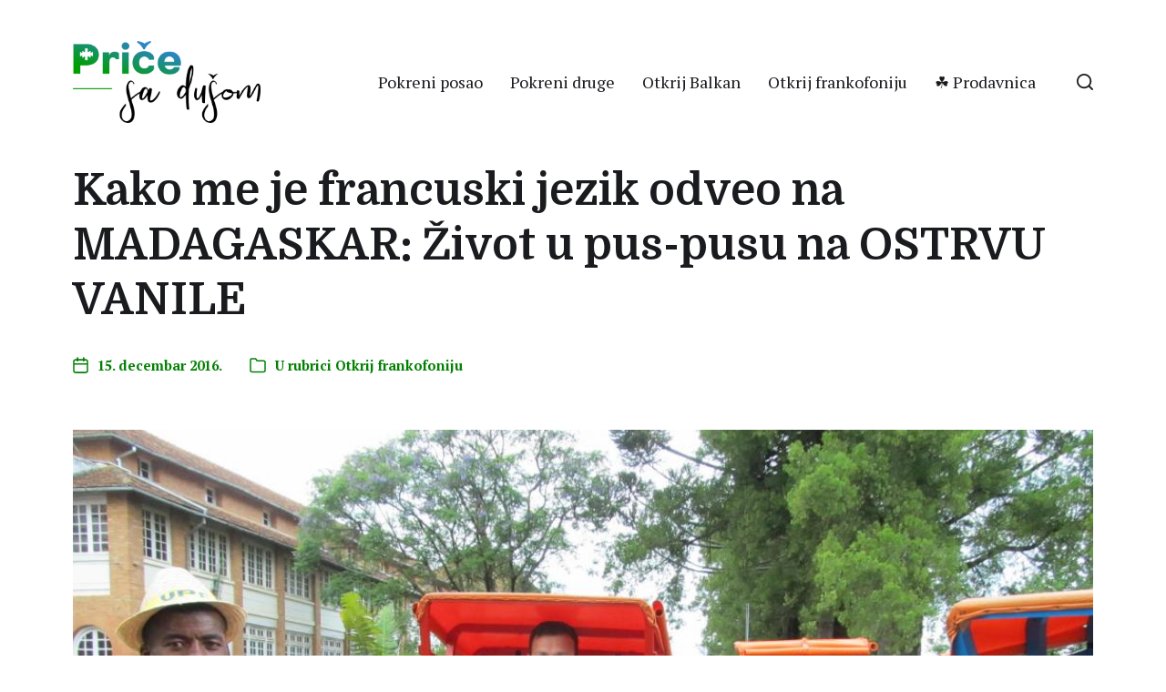

--- FILE ---
content_type: text/html; charset=UTF-8
request_url: https://pricesadusom.com/kako-me-je-francuski-jezik-odveo-na-madagaskar-zivot-u-pus-pusu-na-ostrvu-vanile/
body_size: 132721
content:
<!DOCTYPE html><html class="no-js" lang="sr-RS"><head> <script async src="https://pagead2.googlesyndication.com/pagead/js/adsbygoogle.js?client=ca-pub-7230115769792063"
     crossorigin="anonymous"></script> <meta http-equiv="content-type" content="text/html" charset="UTF-8" /><meta name="viewport" content="width=device-width, initial-scale=1.0" ><link rel="profile" href="https://gmpg.org/xfn/11"><meta name='robots' content='index, follow, max-image-preview:large, max-snippet:-1, max-video-preview:-1' /><link media="all" href="https://pricesadusom.com/wp-content/cache/autoptimize/css/autoptimize_2df0e85f713b9f93053cefb4b6a2d4c4.css" rel="stylesheet"><link media="print" href="https://pricesadusom.com/wp-content/cache/autoptimize/css/autoptimize_669ade3f327b9d56d59244ed424aa3ae.css" rel="stylesheet"><title>Kako me je francuski jezik odveo na MADAGASKAR: Život u pus-pusu na OSTRVU VANILE - Priče sa dušom</title><link rel="canonical" href="https://pricesadusom.com/kako-me-je-francuski-jezik-odveo-na-madagaskar-zivot-u-pus-pusu-na-ostrvu-vanile/" /><meta property="og:locale" content="sr_RS" /><meta property="og:type" content="article" /><meta property="og:title" content="Kako me je francuski jezik odveo na MADAGASKAR: Život u pus-pusu na OSTRVU VANILE" /><meta property="og:description" content="Da ću po drugi put doći u Indijski okean, saznao sam u aprilu 2016, kada je Gordani Popović, novinarki Politike i predsednici srpske sekcije Međunarodne unije frankofonih novinara&hellip;" /><meta property="og:url" content="https://pricesadusom.com/kako-me-je-francuski-jezik-odveo-na-madagaskar-zivot-u-pus-pusu-na-ostrvu-vanile/" /><meta property="og:site_name" content="Priče sa dušom" /><meta property="article:publisher" content="https://www.facebook.com/pricesadusom/" /><meta property="article:published_time" content="2016-12-15T19:44:00+00:00" /><meta property="article:modified_time" content="2022-04-30T19:10:10+00:00" /><meta property="og:image" content="https://pricesadusom.com/wp-content/uploads/2022/04/pus-pus-madagaskar.jpg" /><meta property="og:image:width" content="1067" /><meta property="og:image:height" content="800" /><meta property="og:image:type" content="image/jpeg" /><meta name="author" content="Nenad Blagojević" /><meta name="twitter:card" content="summary_large_image" /><meta name="twitter:creator" content="@pricesadusom" /><meta name="twitter:site" content="@pricesadusom" /><meta name="twitter:label1" content="Napisano od" /><meta name="twitter:data1" content="Nenad Blagojević" /><meta name="twitter:label2" content="Procenjeno vreme čitanja" /><meta name="twitter:data2" content="16 minuta" /> <script type="application/ld+json" class="yoast-schema-graph">{"@context":"https://schema.org","@graph":[{"@type":"Article","@id":"https://pricesadusom.com/kako-me-je-francuski-jezik-odveo-na-madagaskar-zivot-u-pus-pusu-na-ostrvu-vanile/#article","isPartOf":{"@id":"https://pricesadusom.com/kako-me-je-francuski-jezik-odveo-na-madagaskar-zivot-u-pus-pusu-na-ostrvu-vanile/"},"author":{"name":"Nenad Blagojević","@id":"https://pricesadusom.com/#/schema/person/f5c10d993a84457ca11f519b4ad5866e"},"headline":"Kako me je francuski jezik odveo na MADAGASKAR: Život u pus-pusu na OSTRVU VANILE","datePublished":"2016-12-15T19:44:00+00:00","dateModified":"2022-04-30T19:10:10+00:00","mainEntityOfPage":{"@id":"https://pricesadusom.com/kako-me-je-francuski-jezik-odveo-na-madagaskar-zivot-u-pus-pusu-na-ostrvu-vanile/"},"wordCount":2146,"commentCount":0,"publisher":{"@id":"https://pricesadusom.com/#organization"},"image":{"@id":"https://pricesadusom.com/kako-me-je-francuski-jezik-odveo-na-madagaskar-zivot-u-pus-pusu-na-ostrvu-vanile/#primaryimage"},"thumbnailUrl":"https://pricesadusom.com/wp-content/uploads/2022/04/pus-pus-madagaskar.jpg","keywords":["Afrika","Afrika Madagaskar","Francuska","francuski jezik","frankofonija","Madagaskar","Madagaskar putovanje","Nenad Blagojević francuska","otkrij frankofoniju"],"articleSection":["Otkrij frankofoniju"],"inLanguage":"sr-RS","potentialAction":[{"@type":"CommentAction","name":"Comment","target":["https://pricesadusom.com/kako-me-je-francuski-jezik-odveo-na-madagaskar-zivot-u-pus-pusu-na-ostrvu-vanile/#respond"]}]},{"@type":"WebPage","@id":"https://pricesadusom.com/kako-me-je-francuski-jezik-odveo-na-madagaskar-zivot-u-pus-pusu-na-ostrvu-vanile/","url":"https://pricesadusom.com/kako-me-je-francuski-jezik-odveo-na-madagaskar-zivot-u-pus-pusu-na-ostrvu-vanile/","name":"Kako me je francuski jezik odveo na MADAGASKAR: Život u pus-pusu na OSTRVU VANILE - Priče sa dušom","isPartOf":{"@id":"https://pricesadusom.com/#website"},"primaryImageOfPage":{"@id":"https://pricesadusom.com/kako-me-je-francuski-jezik-odveo-na-madagaskar-zivot-u-pus-pusu-na-ostrvu-vanile/#primaryimage"},"image":{"@id":"https://pricesadusom.com/kako-me-je-francuski-jezik-odveo-na-madagaskar-zivot-u-pus-pusu-na-ostrvu-vanile/#primaryimage"},"thumbnailUrl":"https://pricesadusom.com/wp-content/uploads/2022/04/pus-pus-madagaskar.jpg","datePublished":"2016-12-15T19:44:00+00:00","dateModified":"2022-04-30T19:10:10+00:00","breadcrumb":{"@id":"https://pricesadusom.com/kako-me-je-francuski-jezik-odveo-na-madagaskar-zivot-u-pus-pusu-na-ostrvu-vanile/#breadcrumb"},"inLanguage":"sr-RS","potentialAction":[{"@type":"ReadAction","target":["https://pricesadusom.com/kako-me-je-francuski-jezik-odveo-na-madagaskar-zivot-u-pus-pusu-na-ostrvu-vanile/"]}]},{"@type":"ImageObject","inLanguage":"sr-RS","@id":"https://pricesadusom.com/kako-me-je-francuski-jezik-odveo-na-madagaskar-zivot-u-pus-pusu-na-ostrvu-vanile/#primaryimage","url":"https://pricesadusom.com/wp-content/uploads/2022/04/pus-pus-madagaskar.jpg","contentUrl":"https://pricesadusom.com/wp-content/uploads/2022/04/pus-pus-madagaskar.jpg","width":1067,"height":800},{"@type":"BreadcrumbList","@id":"https://pricesadusom.com/kako-me-je-francuski-jezik-odveo-na-madagaskar-zivot-u-pus-pusu-na-ostrvu-vanile/#breadcrumb","itemListElement":[{"@type":"ListItem","position":1,"name":"Početna","item":"https://pricesadusom.com/"},{"@type":"ListItem","position":2,"name":"Najlepše životne priče","item":"https://pricesadusom.com/najlepse-zivotne-price/"},{"@type":"ListItem","position":3,"name":"Kako me je francuski jezik odveo na MADAGASKAR: Život u pus-pusu na OSTRVU VANILE"}]},{"@type":"WebSite","@id":"https://pricesadusom.com/#website","url":"https://pricesadusom.com/","name":"Priče sa dušom","description":"Najlepše životne priče","publisher":{"@id":"https://pricesadusom.com/#organization"},"potentialAction":[{"@type":"SearchAction","target":{"@type":"EntryPoint","urlTemplate":"https://pricesadusom.com/?s={search_term_string}"},"query-input":{"@type":"PropertyValueSpecification","valueRequired":true,"valueName":"search_term_string"}}],"inLanguage":"sr-RS"},{"@type":"Organization","@id":"https://pricesadusom.com/#organization","name":"Priče sa dušom","url":"https://pricesadusom.com/","logo":{"@type":"ImageObject","inLanguage":"sr-RS","@id":"https://pricesadusom.com/#/schema/logo/image/","url":"https://pricesadusom.com/wp-content/uploads/2019/11/Logo_price_sa_dusom.png","contentUrl":"https://pricesadusom.com/wp-content/uploads/2019/11/Logo_price_sa_dusom.png","width":2047,"height":1024,"caption":"Priče sa dušom"},"image":{"@id":"https://pricesadusom.com/#/schema/logo/image/"},"sameAs":["https://www.facebook.com/pricesadusom/","https://x.com/pricesadusom","https://www.instagram.com/pricesadusom","https://www.pinterest.com/pricesadusom/","https://www.youtube.com/channel/UCiws3-qhxhRRCU1wYhvwRMQ"]},{"@type":"Person","@id":"https://pricesadusom.com/#/schema/person/f5c10d993a84457ca11f519b4ad5866e","name":"Nenad Blagojević","image":{"@type":"ImageObject","inLanguage":"sr-RS","@id":"https://pricesadusom.com/#/schema/person/image/","url":"https://secure.gravatar.com/avatar/f66208cc3e1e53368e1a760a97380f2aecbad75bd0949a1d728ec1bca27e438f?s=96&d=mm&r=g","contentUrl":"https://secure.gravatar.com/avatar/f66208cc3e1e53368e1a760a97380f2aecbad75bd0949a1d728ec1bca27e438f?s=96&d=mm&r=g","caption":"Nenad Blagojević"},"sameAs":["https://pricesadusom.com"]}]}</script> <link rel='dns-prefetch' href='//www.googletagmanager.com' /><link rel="alternate" type="application/rss+xml" title="Priče sa dušom &raquo; dovod" href="https://pricesadusom.com/feed/" /><link rel="alternate" type="application/rss+xml" title="Priče sa dušom &raquo; dovod komentara" href="https://pricesadusom.com/comments/feed/" /><link rel="alternate" type="application/rss+xml" title="Priče sa dušom &raquo; dovod komentara na Kako me je francuski jezik odveo na MADAGASKAR: Život u pus-pusu na OSTRVU VANILE" href="https://pricesadusom.com/kako-me-je-francuski-jezik-odveo-na-madagaskar-zivot-u-pus-pusu-na-ostrvu-vanile/feed/" /><link rel="alternate" title="oEmbed (JSON)" type="application/json+oembed" href="https://pricesadusom.com/wp-json/oembed/1.0/embed?url=https%3A%2F%2Fpricesadusom.com%2Fkako-me-je-francuski-jezik-odveo-na-madagaskar-zivot-u-pus-pusu-na-ostrvu-vanile%2F" /><link rel="alternate" title="oEmbed (XML)" type="text/xml+oembed" href="https://pricesadusom.com/wp-json/oembed/1.0/embed?url=https%3A%2F%2Fpricesadusom.com%2Fkako-me-je-francuski-jezik-odveo-na-madagaskar-zivot-u-pus-pusu-na-ostrvu-vanile%2F&#038;format=xml" /><style id='wp-img-auto-sizes-contain-inline-css' type='text/css'>img:is([sizes=auto i],[sizes^="auto," i]){contain-intrinsic-size:3000px 1500px}
/*# sourceURL=wp-img-auto-sizes-contain-inline-css */</style><style id='wp-emoji-styles-inline-css' type='text/css'>img.wp-smiley, img.emoji {
		display: inline !important;
		border: none !important;
		box-shadow: none !important;
		height: 1em !important;
		width: 1em !important;
		margin: 0 0.07em !important;
		vertical-align: -0.1em !important;
		background: none !important;
		padding: 0 !important;
	}
/*# sourceURL=wp-emoji-styles-inline-css */</style><style id='wp-block-library-inline-css' type='text/css'>:root{--wp-block-synced-color:#7a00df;--wp-block-synced-color--rgb:122,0,223;--wp-bound-block-color:var(--wp-block-synced-color);--wp-editor-canvas-background:#ddd;--wp-admin-theme-color:#007cba;--wp-admin-theme-color--rgb:0,124,186;--wp-admin-theme-color-darker-10:#006ba1;--wp-admin-theme-color-darker-10--rgb:0,107,160.5;--wp-admin-theme-color-darker-20:#005a87;--wp-admin-theme-color-darker-20--rgb:0,90,135;--wp-admin-border-width-focus:2px}@media (min-resolution:192dpi){:root{--wp-admin-border-width-focus:1.5px}}.wp-element-button{cursor:pointer}:root .has-very-light-gray-background-color{background-color:#eee}:root .has-very-dark-gray-background-color{background-color:#313131}:root .has-very-light-gray-color{color:#eee}:root .has-very-dark-gray-color{color:#313131}:root .has-vivid-green-cyan-to-vivid-cyan-blue-gradient-background{background:linear-gradient(135deg,#00d084,#0693e3)}:root .has-purple-crush-gradient-background{background:linear-gradient(135deg,#34e2e4,#4721fb 50%,#ab1dfe)}:root .has-hazy-dawn-gradient-background{background:linear-gradient(135deg,#faaca8,#dad0ec)}:root .has-subdued-olive-gradient-background{background:linear-gradient(135deg,#fafae1,#67a671)}:root .has-atomic-cream-gradient-background{background:linear-gradient(135deg,#fdd79a,#004a59)}:root .has-nightshade-gradient-background{background:linear-gradient(135deg,#330968,#31cdcf)}:root .has-midnight-gradient-background{background:linear-gradient(135deg,#020381,#2874fc)}:root{--wp--preset--font-size--normal:16px;--wp--preset--font-size--huge:42px}.has-regular-font-size{font-size:1em}.has-larger-font-size{font-size:2.625em}.has-normal-font-size{font-size:var(--wp--preset--font-size--normal)}.has-huge-font-size{font-size:var(--wp--preset--font-size--huge)}.has-text-align-center{text-align:center}.has-text-align-left{text-align:left}.has-text-align-right{text-align:right}.has-fit-text{white-space:nowrap!important}#end-resizable-editor-section{display:none}.aligncenter{clear:both}.items-justified-left{justify-content:flex-start}.items-justified-center{justify-content:center}.items-justified-right{justify-content:flex-end}.items-justified-space-between{justify-content:space-between}.screen-reader-text{border:0;clip-path:inset(50%);height:1px;margin:-1px;overflow:hidden;padding:0;position:absolute;width:1px;word-wrap:normal!important}.screen-reader-text:focus{background-color:#ddd;clip-path:none;color:#444;display:block;font-size:1em;height:auto;left:5px;line-height:normal;padding:15px 23px 14px;text-decoration:none;top:5px;width:auto;z-index:100000}html :where(.has-border-color){border-style:solid}html :where([style*=border-top-color]){border-top-style:solid}html :where([style*=border-right-color]){border-right-style:solid}html :where([style*=border-bottom-color]){border-bottom-style:solid}html :where([style*=border-left-color]){border-left-style:solid}html :where([style*=border-width]){border-style:solid}html :where([style*=border-top-width]){border-top-style:solid}html :where([style*=border-right-width]){border-right-style:solid}html :where([style*=border-bottom-width]){border-bottom-style:solid}html :where([style*=border-left-width]){border-left-style:solid}html :where(img[class*=wp-image-]){height:auto;max-width:100%}:where(figure){margin:0 0 1em}html :where(.is-position-sticky){--wp-admin--admin-bar--position-offset:var(--wp-admin--admin-bar--height,0px)}@media screen and (max-width:600px){html :where(.is-position-sticky){--wp-admin--admin-bar--position-offset:0px}}

/*# sourceURL=wp-block-library-inline-css */</style><style id='wp-block-image-inline-css' type='text/css'>.wp-block-image>a,.wp-block-image>figure>a{display:inline-block}.wp-block-image img{box-sizing:border-box;height:auto;max-width:100%;vertical-align:bottom}@media not (prefers-reduced-motion){.wp-block-image img.hide{visibility:hidden}.wp-block-image img.show{animation:show-content-image .4s}}.wp-block-image[style*=border-radius] img,.wp-block-image[style*=border-radius]>a{border-radius:inherit}.wp-block-image.has-custom-border img{box-sizing:border-box}.wp-block-image.aligncenter{text-align:center}.wp-block-image.alignfull>a,.wp-block-image.alignwide>a{width:100%}.wp-block-image.alignfull img,.wp-block-image.alignwide img{height:auto;width:100%}.wp-block-image .aligncenter,.wp-block-image .alignleft,.wp-block-image .alignright,.wp-block-image.aligncenter,.wp-block-image.alignleft,.wp-block-image.alignright{display:table}.wp-block-image .aligncenter>figcaption,.wp-block-image .alignleft>figcaption,.wp-block-image .alignright>figcaption,.wp-block-image.aligncenter>figcaption,.wp-block-image.alignleft>figcaption,.wp-block-image.alignright>figcaption{caption-side:bottom;display:table-caption}.wp-block-image .alignleft{float:left;margin:.5em 1em .5em 0}.wp-block-image .alignright{float:right;margin:.5em 0 .5em 1em}.wp-block-image .aligncenter{margin-left:auto;margin-right:auto}.wp-block-image :where(figcaption){margin-bottom:1em;margin-top:.5em}.wp-block-image.is-style-circle-mask img{border-radius:9999px}@supports ((-webkit-mask-image:none) or (mask-image:none)) or (-webkit-mask-image:none){.wp-block-image.is-style-circle-mask img{border-radius:0;-webkit-mask-image:url('data:image/svg+xml;utf8,<svg viewBox="0 0 100 100" xmlns="http://www.w3.org/2000/svg"><circle cx="50" cy="50" r="50"/></svg>');mask-image:url('data:image/svg+xml;utf8,<svg viewBox="0 0 100 100" xmlns="http://www.w3.org/2000/svg"><circle cx="50" cy="50" r="50"/></svg>');mask-mode:alpha;-webkit-mask-position:center;mask-position:center;-webkit-mask-repeat:no-repeat;mask-repeat:no-repeat;-webkit-mask-size:contain;mask-size:contain}}:root :where(.wp-block-image.is-style-rounded img,.wp-block-image .is-style-rounded img){border-radius:9999px}.wp-block-image figure{margin:0}.wp-lightbox-container{display:flex;flex-direction:column;position:relative}.wp-lightbox-container img{cursor:zoom-in}.wp-lightbox-container img:hover+button{opacity:1}.wp-lightbox-container button{align-items:center;backdrop-filter:blur(16px) saturate(180%);background-color:#5a5a5a40;border:none;border-radius:4px;cursor:zoom-in;display:flex;height:20px;justify-content:center;opacity:0;padding:0;position:absolute;right:16px;text-align:center;top:16px;width:20px;z-index:100}@media not (prefers-reduced-motion){.wp-lightbox-container button{transition:opacity .2s ease}}.wp-lightbox-container button:focus-visible{outline:3px auto #5a5a5a40;outline:3px auto -webkit-focus-ring-color;outline-offset:3px}.wp-lightbox-container button:hover{cursor:pointer;opacity:1}.wp-lightbox-container button:focus{opacity:1}.wp-lightbox-container button:focus,.wp-lightbox-container button:hover,.wp-lightbox-container button:not(:hover):not(:active):not(.has-background){background-color:#5a5a5a40;border:none}.wp-lightbox-overlay{box-sizing:border-box;cursor:zoom-out;height:100vh;left:0;overflow:hidden;position:fixed;top:0;visibility:hidden;width:100%;z-index:100000}.wp-lightbox-overlay .close-button{align-items:center;cursor:pointer;display:flex;justify-content:center;min-height:40px;min-width:40px;padding:0;position:absolute;right:calc(env(safe-area-inset-right) + 16px);top:calc(env(safe-area-inset-top) + 16px);z-index:5000000}.wp-lightbox-overlay .close-button:focus,.wp-lightbox-overlay .close-button:hover,.wp-lightbox-overlay .close-button:not(:hover):not(:active):not(.has-background){background:none;border:none}.wp-lightbox-overlay .lightbox-image-container{height:var(--wp--lightbox-container-height);left:50%;overflow:hidden;position:absolute;top:50%;transform:translate(-50%,-50%);transform-origin:top left;width:var(--wp--lightbox-container-width);z-index:9999999999}.wp-lightbox-overlay .wp-block-image{align-items:center;box-sizing:border-box;display:flex;height:100%;justify-content:center;margin:0;position:relative;transform-origin:0 0;width:100%;z-index:3000000}.wp-lightbox-overlay .wp-block-image img{height:var(--wp--lightbox-image-height);min-height:var(--wp--lightbox-image-height);min-width:var(--wp--lightbox-image-width);width:var(--wp--lightbox-image-width)}.wp-lightbox-overlay .wp-block-image figcaption{display:none}.wp-lightbox-overlay button{background:none;border:none}.wp-lightbox-overlay .scrim{background-color:#fff;height:100%;opacity:.9;position:absolute;width:100%;z-index:2000000}.wp-lightbox-overlay.active{visibility:visible}@media not (prefers-reduced-motion){.wp-lightbox-overlay.active{animation:turn-on-visibility .25s both}.wp-lightbox-overlay.active img{animation:turn-on-visibility .35s both}.wp-lightbox-overlay.show-closing-animation:not(.active){animation:turn-off-visibility .35s both}.wp-lightbox-overlay.show-closing-animation:not(.active) img{animation:turn-off-visibility .25s both}.wp-lightbox-overlay.zoom.active{animation:none;opacity:1;visibility:visible}.wp-lightbox-overlay.zoom.active .lightbox-image-container{animation:lightbox-zoom-in .4s}.wp-lightbox-overlay.zoom.active .lightbox-image-container img{animation:none}.wp-lightbox-overlay.zoom.active .scrim{animation:turn-on-visibility .4s forwards}.wp-lightbox-overlay.zoom.show-closing-animation:not(.active){animation:none}.wp-lightbox-overlay.zoom.show-closing-animation:not(.active) .lightbox-image-container{animation:lightbox-zoom-out .4s}.wp-lightbox-overlay.zoom.show-closing-animation:not(.active) .lightbox-image-container img{animation:none}.wp-lightbox-overlay.zoom.show-closing-animation:not(.active) .scrim{animation:turn-off-visibility .4s forwards}}@keyframes show-content-image{0%{visibility:hidden}99%{visibility:hidden}to{visibility:visible}}@keyframes turn-on-visibility{0%{opacity:0}to{opacity:1}}@keyframes turn-off-visibility{0%{opacity:1;visibility:visible}99%{opacity:0;visibility:visible}to{opacity:0;visibility:hidden}}@keyframes lightbox-zoom-in{0%{transform:translate(calc((-100vw + var(--wp--lightbox-scrollbar-width))/2 + var(--wp--lightbox-initial-left-position)),calc(-50vh + var(--wp--lightbox-initial-top-position))) scale(var(--wp--lightbox-scale))}to{transform:translate(-50%,-50%) scale(1)}}@keyframes lightbox-zoom-out{0%{transform:translate(-50%,-50%) scale(1);visibility:visible}99%{visibility:visible}to{transform:translate(calc((-100vw + var(--wp--lightbox-scrollbar-width))/2 + var(--wp--lightbox-initial-left-position)),calc(-50vh + var(--wp--lightbox-initial-top-position))) scale(var(--wp--lightbox-scale));visibility:hidden}}
/*# sourceURL=https://pricesadusom.com/wp-includes/blocks/image/style.min.css */</style><style id='global-styles-inline-css' type='text/css'>:root{--wp--preset--aspect-ratio--square: 1;--wp--preset--aspect-ratio--4-3: 4/3;--wp--preset--aspect-ratio--3-4: 3/4;--wp--preset--aspect-ratio--3-2: 3/2;--wp--preset--aspect-ratio--2-3: 2/3;--wp--preset--aspect-ratio--16-9: 16/9;--wp--preset--aspect-ratio--9-16: 9/16;--wp--preset--color--black: #000000;--wp--preset--color--cyan-bluish-gray: #abb8c3;--wp--preset--color--white: #ffffff;--wp--preset--color--pale-pink: #f78da7;--wp--preset--color--vivid-red: #cf2e2e;--wp--preset--color--luminous-vivid-orange: #ff6900;--wp--preset--color--luminous-vivid-amber: #fcb900;--wp--preset--color--light-green-cyan: #7bdcb5;--wp--preset--color--vivid-green-cyan: #00d084;--wp--preset--color--pale-cyan-blue: #8ed1fc;--wp--preset--color--vivid-cyan-blue: #0693e3;--wp--preset--color--vivid-purple: #9b51e0;--wp--preset--color--accent: #028002;--wp--preset--color--primary: #1A1B1F;--wp--preset--color--headings: #1A1B1F;--wp--preset--color--buttons-background: #028002;--wp--preset--color--buttons-text: #FFFFFF;--wp--preset--color--secondary: #747579;--wp--preset--color--border: #E1E1E3;--wp--preset--color--light-background: #F1F1F3;--wp--preset--color--background: #ffffff;--wp--preset--gradient--vivid-cyan-blue-to-vivid-purple: linear-gradient(135deg,rgb(6,147,227) 0%,rgb(155,81,224) 100%);--wp--preset--gradient--light-green-cyan-to-vivid-green-cyan: linear-gradient(135deg,rgb(122,220,180) 0%,rgb(0,208,130) 100%);--wp--preset--gradient--luminous-vivid-amber-to-luminous-vivid-orange: linear-gradient(135deg,rgb(252,185,0) 0%,rgb(255,105,0) 100%);--wp--preset--gradient--luminous-vivid-orange-to-vivid-red: linear-gradient(135deg,rgb(255,105,0) 0%,rgb(207,46,46) 100%);--wp--preset--gradient--very-light-gray-to-cyan-bluish-gray: linear-gradient(135deg,rgb(238,238,238) 0%,rgb(169,184,195) 100%);--wp--preset--gradient--cool-to-warm-spectrum: linear-gradient(135deg,rgb(74,234,220) 0%,rgb(151,120,209) 20%,rgb(207,42,186) 40%,rgb(238,44,130) 60%,rgb(251,105,98) 80%,rgb(254,248,76) 100%);--wp--preset--gradient--blush-light-purple: linear-gradient(135deg,rgb(255,206,236) 0%,rgb(152,150,240) 100%);--wp--preset--gradient--blush-bordeaux: linear-gradient(135deg,rgb(254,205,165) 0%,rgb(254,45,45) 50%,rgb(107,0,62) 100%);--wp--preset--gradient--luminous-dusk: linear-gradient(135deg,rgb(255,203,112) 0%,rgb(199,81,192) 50%,rgb(65,88,208) 100%);--wp--preset--gradient--pale-ocean: linear-gradient(135deg,rgb(255,245,203) 0%,rgb(182,227,212) 50%,rgb(51,167,181) 100%);--wp--preset--gradient--electric-grass: linear-gradient(135deg,rgb(202,248,128) 0%,rgb(113,206,126) 100%);--wp--preset--gradient--midnight: linear-gradient(135deg,rgb(2,3,129) 0%,rgb(40,116,252) 100%);--wp--preset--font-size--small: 16px;--wp--preset--font-size--medium: 20px;--wp--preset--font-size--large: 24px;--wp--preset--font-size--x-large: 42px;--wp--preset--font-size--normal: 19px;--wp--preset--font-size--larger: 32px;--wp--preset--spacing--20: 0.44rem;--wp--preset--spacing--30: 0.67rem;--wp--preset--spacing--40: 1rem;--wp--preset--spacing--50: 1.5rem;--wp--preset--spacing--60: 2.25rem;--wp--preset--spacing--70: 3.38rem;--wp--preset--spacing--80: 5.06rem;--wp--preset--shadow--natural: 6px 6px 9px rgba(0, 0, 0, 0.2);--wp--preset--shadow--deep: 12px 12px 50px rgba(0, 0, 0, 0.4);--wp--preset--shadow--sharp: 6px 6px 0px rgba(0, 0, 0, 0.2);--wp--preset--shadow--outlined: 6px 6px 0px -3px rgb(255, 255, 255), 6px 6px rgb(0, 0, 0);--wp--preset--shadow--crisp: 6px 6px 0px rgb(0, 0, 0);}:where(.is-layout-flex){gap: 0.5em;}:where(.is-layout-grid){gap: 0.5em;}body .is-layout-flex{display: flex;}.is-layout-flex{flex-wrap: wrap;align-items: center;}.is-layout-flex > :is(*, div){margin: 0;}body .is-layout-grid{display: grid;}.is-layout-grid > :is(*, div){margin: 0;}:where(.wp-block-columns.is-layout-flex){gap: 2em;}:where(.wp-block-columns.is-layout-grid){gap: 2em;}:where(.wp-block-post-template.is-layout-flex){gap: 1.25em;}:where(.wp-block-post-template.is-layout-grid){gap: 1.25em;}.has-black-color{color: var(--wp--preset--color--black) !important;}.has-cyan-bluish-gray-color{color: var(--wp--preset--color--cyan-bluish-gray) !important;}.has-white-color{color: var(--wp--preset--color--white) !important;}.has-pale-pink-color{color: var(--wp--preset--color--pale-pink) !important;}.has-vivid-red-color{color: var(--wp--preset--color--vivid-red) !important;}.has-luminous-vivid-orange-color{color: var(--wp--preset--color--luminous-vivid-orange) !important;}.has-luminous-vivid-amber-color{color: var(--wp--preset--color--luminous-vivid-amber) !important;}.has-light-green-cyan-color{color: var(--wp--preset--color--light-green-cyan) !important;}.has-vivid-green-cyan-color{color: var(--wp--preset--color--vivid-green-cyan) !important;}.has-pale-cyan-blue-color{color: var(--wp--preset--color--pale-cyan-blue) !important;}.has-vivid-cyan-blue-color{color: var(--wp--preset--color--vivid-cyan-blue) !important;}.has-vivid-purple-color{color: var(--wp--preset--color--vivid-purple) !important;}.has-black-background-color{background-color: var(--wp--preset--color--black) !important;}.has-cyan-bluish-gray-background-color{background-color: var(--wp--preset--color--cyan-bluish-gray) !important;}.has-white-background-color{background-color: var(--wp--preset--color--white) !important;}.has-pale-pink-background-color{background-color: var(--wp--preset--color--pale-pink) !important;}.has-vivid-red-background-color{background-color: var(--wp--preset--color--vivid-red) !important;}.has-luminous-vivid-orange-background-color{background-color: var(--wp--preset--color--luminous-vivid-orange) !important;}.has-luminous-vivid-amber-background-color{background-color: var(--wp--preset--color--luminous-vivid-amber) !important;}.has-light-green-cyan-background-color{background-color: var(--wp--preset--color--light-green-cyan) !important;}.has-vivid-green-cyan-background-color{background-color: var(--wp--preset--color--vivid-green-cyan) !important;}.has-pale-cyan-blue-background-color{background-color: var(--wp--preset--color--pale-cyan-blue) !important;}.has-vivid-cyan-blue-background-color{background-color: var(--wp--preset--color--vivid-cyan-blue) !important;}.has-vivid-purple-background-color{background-color: var(--wp--preset--color--vivid-purple) !important;}.has-black-border-color{border-color: var(--wp--preset--color--black) !important;}.has-cyan-bluish-gray-border-color{border-color: var(--wp--preset--color--cyan-bluish-gray) !important;}.has-white-border-color{border-color: var(--wp--preset--color--white) !important;}.has-pale-pink-border-color{border-color: var(--wp--preset--color--pale-pink) !important;}.has-vivid-red-border-color{border-color: var(--wp--preset--color--vivid-red) !important;}.has-luminous-vivid-orange-border-color{border-color: var(--wp--preset--color--luminous-vivid-orange) !important;}.has-luminous-vivid-amber-border-color{border-color: var(--wp--preset--color--luminous-vivid-amber) !important;}.has-light-green-cyan-border-color{border-color: var(--wp--preset--color--light-green-cyan) !important;}.has-vivid-green-cyan-border-color{border-color: var(--wp--preset--color--vivid-green-cyan) !important;}.has-pale-cyan-blue-border-color{border-color: var(--wp--preset--color--pale-cyan-blue) !important;}.has-vivid-cyan-blue-border-color{border-color: var(--wp--preset--color--vivid-cyan-blue) !important;}.has-vivid-purple-border-color{border-color: var(--wp--preset--color--vivid-purple) !important;}.has-vivid-cyan-blue-to-vivid-purple-gradient-background{background: var(--wp--preset--gradient--vivid-cyan-blue-to-vivid-purple) !important;}.has-light-green-cyan-to-vivid-green-cyan-gradient-background{background: var(--wp--preset--gradient--light-green-cyan-to-vivid-green-cyan) !important;}.has-luminous-vivid-amber-to-luminous-vivid-orange-gradient-background{background: var(--wp--preset--gradient--luminous-vivid-amber-to-luminous-vivid-orange) !important;}.has-luminous-vivid-orange-to-vivid-red-gradient-background{background: var(--wp--preset--gradient--luminous-vivid-orange-to-vivid-red) !important;}.has-very-light-gray-to-cyan-bluish-gray-gradient-background{background: var(--wp--preset--gradient--very-light-gray-to-cyan-bluish-gray) !important;}.has-cool-to-warm-spectrum-gradient-background{background: var(--wp--preset--gradient--cool-to-warm-spectrum) !important;}.has-blush-light-purple-gradient-background{background: var(--wp--preset--gradient--blush-light-purple) !important;}.has-blush-bordeaux-gradient-background{background: var(--wp--preset--gradient--blush-bordeaux) !important;}.has-luminous-dusk-gradient-background{background: var(--wp--preset--gradient--luminous-dusk) !important;}.has-pale-ocean-gradient-background{background: var(--wp--preset--gradient--pale-ocean) !important;}.has-electric-grass-gradient-background{background: var(--wp--preset--gradient--electric-grass) !important;}.has-midnight-gradient-background{background: var(--wp--preset--gradient--midnight) !important;}.has-small-font-size{font-size: var(--wp--preset--font-size--small) !important;}.has-medium-font-size{font-size: var(--wp--preset--font-size--medium) !important;}.has-large-font-size{font-size: var(--wp--preset--font-size--large) !important;}.has-x-large-font-size{font-size: var(--wp--preset--font-size--x-large) !important;}
/*# sourceURL=global-styles-inline-css */</style><style id='classic-theme-styles-inline-css' type='text/css'>/*! This file is auto-generated */
.wp-block-button__link{color:#fff;background-color:#32373c;border-radius:9999px;box-shadow:none;text-decoration:none;padding:calc(.667em + 2px) calc(1.333em + 2px);font-size:1.125em}.wp-block-file__button{background:#32373c;color:#fff;text-decoration:none}
/*# sourceURL=/wp-includes/css/classic-themes.min.css */</style><link rel='stylesheet' id='chaplin-google-fonts-css' href='//fonts.googleapis.com/css?family=Domine%3A400%2C700%2C400italic%2C700italic%7CPT+Serif%3A400%2C500%2C600%2C700%2C400italic%2C700italic&#038;ver=1' type='text/css' media='all' /><style id='chaplin-style-inline-css' type='text/css'>body{font-family:PT Serif,Georgia,'Times New Roman',Times,serif}h1,h2,h3,h4,h5,h6,.faux-heading{font-family:Domine,Georgia,'Times New Roman',Times,serif}.bg-accent,.bg-accent-hover:hover,:root .has-accent-background-color,button,.button,.faux-button,:root .wp-block-button__link,:root .wp-block-file a.wp-block-file__button,input[type='button'],input[type='reset'],input[type='submit']{background-color:#028002}@supports ( color:color( display-p3 0 0 0 / 1 ) ){.bg-accent,.bg-accent-hover:hover,:root .has-accent-background-color,button,.button,.faux-button,:root .wp-block-button__link,:root .wp-block-file a.wp-block-file__button,input[type='button'],input[type='reset'],input[type='submit']{background-color:color( display-p3 0.008 0.502 0.008 / 1 )}}.border-color-accent,.border-color-accent-hover:hover,blockquote{border-color:#028002}@supports ( color:color( display-p3 0 0 0 / 1 ) ){.border-color-accent,.border-color-accent-hover:hover,blockquote{border-color:color( display-p3 0.008 0.502 0.008 / 1 )}}.color-accent,.color-accent-hover:hover,:root .has-accent-color,a,.wp-block-button.is-style-outline,.wp-block-button__link.is-style-outline{color:#028002}@supports ( color:color( display-p3 0 0 0 / 1 ) ){.color-accent,.color-accent-hover:hover,:root .has-accent-color,a,.wp-block-button.is-style-outline,.wp-block-button__link.is-style-outline{color:color( display-p3 0.008 0.502 0.008 / 1 )}}.fill-children-accent,.fill-children-accent *{fill:#028002}@supports ( color:color( display-p3 0 0 0 / 1 ) ){.fill-children-accent,.fill-children-accent *{fill:color( display-p3 0.008 0.502 0.008 / 1 )}}
/*# sourceURL=chaplin-style-inline-css */</style> <script type="text/javascript" src="https://pricesadusom.com/wp-includes/js/jquery/jquery.min.js?ver=3.7.1" id="jquery-core-js"></script> <script type="text/javascript" id="chaplin-construct-js-extra">var chaplin_ajax_load_more = {"ajaxurl":"https://pricesadusom.com/wp-admin/admin-ajax.php"};
//# sourceURL=chaplin-construct-js-extra</script> 
 <script type="text/javascript" src="https://www.googletagmanager.com/gtag/js?id=GT-NNM9BXK4" id="google_gtagjs-js" async></script> <script type="text/javascript" id="google_gtagjs-js-after">window.dataLayer = window.dataLayer || [];function gtag(){dataLayer.push(arguments);}
gtag("set","linker",{"domains":["pricesadusom.com"]});
gtag("js", new Date());
gtag("set", "developer_id.dZTNiMT", true);
gtag("config", "GT-NNM9BXK4");
 window._googlesitekit = window._googlesitekit || {}; window._googlesitekit.throttledEvents = []; window._googlesitekit.gtagEvent = (name, data) => { var key = JSON.stringify( { name, data } ); if ( !! window._googlesitekit.throttledEvents[ key ] ) { return; } window._googlesitekit.throttledEvents[ key ] = true; setTimeout( () => { delete window._googlesitekit.throttledEvents[ key ]; }, 5 ); gtag( "event", name, { ...data, event_source: "site-kit" } ); }; 
//# sourceURL=google_gtagjs-js-after</script> <link rel="https://api.w.org/" href="https://pricesadusom.com/wp-json/" /><link rel="alternate" title="JSON" type="application/json" href="https://pricesadusom.com/wp-json/wp/v2/posts/16080" /><link rel="EditURI" type="application/rsd+xml" title="RSD" href="https://pricesadusom.com/xmlrpc.php?rsd" /><meta name="generator" content="WordPress 6.9" /><link rel='shortlink' href='https://pricesadusom.com/?p=16080' /> <style id="custom-logo-css" type="text/css">.site-title, .site-description {
				position: absolute;
				clip-path: inset(50%);
			}</style><meta name="generator" content="Site Kit by Google 1.170.0" /> <script>document.documentElement.className = document.documentElement.className.replace( 'no-js', 'js' );</script> <meta name="google-adsense-platform-account" content="ca-host-pub-2644536267352236"><meta name="google-adsense-platform-domain" content="sitekit.withgoogle.com"> <style type="text/css" id="custom-background-css">body.custom-background { background-color: #ffffff; }</style><style type="text/css" id="wp-custom-css">#site-header {                            margin-bottom: 0rem;
    padding: 4.5rem 0;
                }

@media (max-width: 700px){
#site-header {
    margin-bottom: 1.5rem;
    padding: 1.0rem 0;
}}

.grecaptcha-badge { opacity:0;}

#load-more {
	border-radius: 40px;
      line-height: normal;  }

a {
  text-decoration: none
}

social a{display:inline-block; width:43px;}

.shared-counts-button .shared-counts-icon svg {
	width: 22px !important;
	height: 22px !important;
	}

.archive-header {
    margin-bottom: 5rem;
}

@media (max-width: 700px){
	h1, .heading-size-1 {
    font-size: 3rem;
}}</style></head><body data-rsssl=1 class="wp-singular post-template-default single single-post postid-16080 single-format-standard custom-background wp-custom-logo wp-theme-chaplin pagination-type-button has-sticky-header disable-menu-modal-on-desktop has-overlay-logo has-post-thumbnail has-single-pagination showing-comments"> <a class="skip-link faux-button" href="#site-content">Skip to the content</a><header id="site-header"><div class="header-inner stick-me"><div class="section-inner"><div class="header-titles"><div class="site-logo faux-heading"> <a href="https://pricesadusom.com/" rel="home" class="custom-logo-link custom-logo"> <noscript><img src="https://pricesadusom.com/wp-content/uploads/2019/11/logo_psd.png" width="150" height="65"  /></noscript><img class="lazyload" src='data:image/svg+xml,%3Csvg%20xmlns=%22http://www.w3.org/2000/svg%22%20viewBox=%220%200%20150%2065%22%3E%3C/svg%3E' data-src="https://pricesadusom.com/wp-content/uploads/2019/11/logo_psd.png" width="150" height="65"  /> </a> <span class="screen-reader-text">Priče sa dušom</span></div><div class="site-description">Najlepše životne priče</div></div><div class="header-navigation-wrapper"><div class="main-menu-alt-container hide-js"><ul class="main-menu-alt dropdown-menu reset-list-style"><li id="menu-item-3974" class="menu-item menu-item-type-taxonomy menu-item-object-category menu-item-3974"><a href="https://pricesadusom.com/category/pokreni-posao/">Pokreni posao</a></li><li id="menu-item-3976" class="menu-item menu-item-type-taxonomy menu-item-object-category menu-item-3976"><a href="https://pricesadusom.com/category/pokreni-druge/">Pokreni druge</a></li><li id="menu-item-9392" class="menu-item menu-item-type-taxonomy menu-item-object-category menu-item-9392"><a href="https://pricesadusom.com/category/otkrij-balkan/">Otkrij Balkan</a></li><li id="menu-item-15474" class="menu-item menu-item-type-taxonomy menu-item-object-category current-post-ancestor current-menu-parent current-post-parent menu-item-15474"><a href="https://pricesadusom.com/category/otkrij-frankofoniju/">Otkrij frankofoniju</a></li><li id="menu-item-14425" class="menu-item menu-item-type-custom menu-item-object-custom menu-item-14425"><a href="https://shop.pricesadusom.com/">☘️ Prodavnica</a></li></ul></div><div class="header-toggles hide-no-js"> <a href="#" class="toggle search-toggle" data-toggle-target=".search-modal" data-toggle-screen-lock="true" data-toggle-body-class="showing-search-modal" data-set-focus=".search-modal .search-field" aria-pressed="false"><div class="toggle-text"> Pretraga</div> <svg class="svg-icon" aria-hidden="true" role="img" focusable="false" xmlns="http://www.w3.org/2000/svg" width="20" height="20" viewBox="0 0 20 20"><path fill="" d="M1148.0319,95.6176858 L1151.70711,99.2928932 C1152.09763,99.6834175 1152.09763,100.316582 1151.70711,100.707107 C1151.31658,101.097631 1150.68342,101.097631 1150.29289,100.707107 L1146.61769,97.0318993 C1145.07801,98.2635271 1143.12501,99 1141,99 C1136.02944,99 1132,94.9705627 1132,90 C1132,85.0294372 1136.02944,81 1141,81 C1145.97056,81 1150,85.0294372 1150,90 C1150,92.1250137 1149.26353,94.078015 1148.0319,95.6176858 Z M1146.04139,94.8563911 C1147.25418,93.5976949 1148,91.8859456 1148,90 C1148,86.1340067 1144.86599,83 1141,83 C1137.13401,83 1134,86.1340067 1134,90 C1134,93.8659933 1137.13401,97 1141,97 C1142.88595,97 1144.59769,96.2541764 1145.85639,95.0413859 C1145.88271,95.0071586 1145.91154,94.9742441 1145.94289,94.9428932 C1145.97424,94.9115423 1146.00716,94.8827083 1146.04139,94.8563911 Z" transform="translate(-1132 -81)" /></svg> </a> <a href="#" class="toggle nav-toggle" data-toggle-target=".menu-modal" data-toggle-screen-lock="true" data-toggle-body-class="showing-menu-modal" aria-pressed="false" data-set-focus=".menu-modal"><div class="toggle-text"> Rubrike</div><div class="bars"><div class="bar"></div><div class="bar"></div><div class="bar"></div></div> </a></div></div></div></div><div class="search-modal cover-modal" data-modal-target-string=".search-modal" aria-expanded="false"><div class="search-modal-inner modal-inner bg-body-background"><div class="section-inner"><form role="search" method="get" class="modal-search-form" action="https://pricesadusom.com/"> <label class="screen-reader-text" for="search-form-6974cf00267ab"> Pretraži: </label> <input type="search" id="search-form-6974cf00267ab" class="search-field" placeholder="Pretraži&hellip;" value="" name="s" /> <button type="submit" class="search-submit">Pretraži</button></form> <a href="#" class="toggle search-untoggle fill-children-primary" data-toggle-target=".search-modal" data-toggle-screen-lock="true" data-toggle-body-class="showing-search-modal" data-set-focus="#site-header .search-toggle"> <span class="screen-reader-text">Zatvori pretragu</span> <svg class="svg-icon" aria-hidden="true" role="img" focusable="false" xmlns="http://www.w3.org/2000/svg" width="16" height="16" viewBox="0 0 16 16"><polygon fill="" fill-rule="evenodd" points="6.852 7.649 .399 1.195 1.445 .149 7.899 6.602 14.352 .149 15.399 1.195 8.945 7.649 15.399 14.102 14.352 15.149 7.899 8.695 1.445 15.149 .399 14.102" /></svg> </a></div></div></div></header><div class="menu-modal cover-modal" data-modal-target-string=".menu-modal" aria-expanded="false"><div class="menu-modal-inner modal-inner bg-body-background"><div class="menu-wrapper section-inner"><div class="menu-top"><div class="menu-modal-toggles header-toggles"> <a href="#" class="toggle nav-toggle nav-untoggle" data-toggle-target=".menu-modal" data-toggle-screen-lock="true" data-toggle-body-class="showing-menu-modal" aria-pressed="false" data-set-focus="#site-header .nav-toggle"><div class="toggle-text"> Zatvori</div><div class="bars"><div class="bar"></div><div class="bar"></div><div class="bar"></div></div> </a></div><ul class="main-menu reset-list-style"><li class="menu-item menu-item-type-taxonomy menu-item-object-category menu-item-3974"><div class="ancestor-wrapper"><a href="https://pricesadusom.com/category/pokreni-posao/">Pokreni posao</a></div></li><li class="menu-item menu-item-type-taxonomy menu-item-object-category menu-item-3976"><div class="ancestor-wrapper"><a href="https://pricesadusom.com/category/pokreni-druge/">Pokreni druge</a></div></li><li class="menu-item menu-item-type-taxonomy menu-item-object-category menu-item-9392"><div class="ancestor-wrapper"><a href="https://pricesadusom.com/category/otkrij-balkan/">Otkrij Balkan</a></div></li><li class="menu-item menu-item-type-taxonomy menu-item-object-category current-post-ancestor current-menu-parent current-post-parent menu-item-15474"><div class="ancestor-wrapper"><a href="https://pricesadusom.com/category/otkrij-frankofoniju/">Otkrij frankofoniju</a></div></li><li class="menu-item menu-item-type-custom menu-item-object-custom menu-item-14425"><div class="ancestor-wrapper"><a href="https://shop.pricesadusom.com/">☘️ Prodavnica</a></div></li></ul></div><div class="menu-bottom"><p class="menu-copyright">&copy; 2026 <a href="https://pricesadusom.com">Priče sa dušom</a></p><ul class="social-menu reset-list-style social-icons s-icons"><li id="menu-item-11102" class="menu-item menu-item-type-custom menu-item-object-custom menu-item-11102"><a href="http://www.facebook.com/pricesadusom/"><span class="screen-reader-text">Facebook</span></a></li><li id="menu-item-11103" class="menu-item menu-item-type-custom menu-item-object-custom menu-item-11103"><a href="https://www.instagram.com/pricesadusom"><span class="screen-reader-text">Instagram</span></a></li><li id="menu-item-11104" class="menu-item menu-item-type-custom menu-item-object-custom menu-item-11104"><a href="http://twitter.com/pricesadusom"><span class="screen-reader-text">Twitter</span></a></li><li id="menu-item-11983" class="menu-item menu-item-type-custom menu-item-object-custom menu-item-11983"><a href="https://www.linkedin.com/in/nenad-blagojevi%C4%87-6b319938/"><span class="screen-reader-text">LinkedIn</span></a></li><li id="menu-item-11251" class="menu-item menu-item-type-custom menu-item-object-custom menu-item-11251"><a href="https://www.pinterest.com/pricesadusom/"><span class="screen-reader-text">Pinterest</span></a></li></ul></div></div></div></div><main id="site-content"><article class="section-inner post-16080 post type-post status-publish format-standard has-post-thumbnail hentry category-otkrij-frankofoniju tag-afrika tag-afrika-madagaskar tag-francuska tag-francuski-jezik tag-frankofonija tag-madagaskar tag-madagaskar-putovanje tag-nenad-blagojevic-francuska tag-otkrij-frankofoniju" id="post-16080"><header class="entry-header"><h1 class="entry-title">Kako me je francuski jezik odveo na MADAGASKAR: Život u pus-pusu na OSTRVU VANILE</h1><div class="post-meta-wrapper post-meta-single post-meta-single-top"><ul class="post-meta color-accent"><li class="post-date"> <a class="meta-wrapper" href="https://pricesadusom.com/kako-me-je-francuski-jezik-odveo-na-madagaskar-zivot-u-pus-pusu-na-ostrvu-vanile/"> <span class="meta-icon"> <span class="screen-reader-text">Post date</span> <svg class="svg-icon" aria-hidden="true" role="img" focusable="false" xmlns="http://www.w3.org/2000/svg" width="18" height="19" viewBox="0 0 18 19"><path fill="" d="M4.60069444,4.09375 L3.25,4.09375 C2.47334957,4.09375 1.84375,4.72334957 1.84375,5.5 L1.84375,7.26736111 L16.15625,7.26736111 L16.15625,5.5 C16.15625,4.72334957 15.5266504,4.09375 14.75,4.09375 L13.3993056,4.09375 L13.3993056,4.55555556 C13.3993056,5.02154581 13.0215458,5.39930556 12.5555556,5.39930556 C12.0895653,5.39930556 11.7118056,5.02154581 11.7118056,4.55555556 L11.7118056,4.09375 L6.28819444,4.09375 L6.28819444,4.55555556 C6.28819444,5.02154581 5.9104347,5.39930556 5.44444444,5.39930556 C4.97845419,5.39930556 4.60069444,5.02154581 4.60069444,4.55555556 L4.60069444,4.09375 Z M6.28819444,2.40625 L11.7118056,2.40625 L11.7118056,1 C11.7118056,0.534009742 12.0895653,0.15625 12.5555556,0.15625 C13.0215458,0.15625 13.3993056,0.534009742 13.3993056,1 L13.3993056,2.40625 L14.75,2.40625 C16.4586309,2.40625 17.84375,3.79136906 17.84375,5.5 L17.84375,15.875 C17.84375,17.5836309 16.4586309,18.96875 14.75,18.96875 L3.25,18.96875 C1.54136906,18.96875 0.15625,17.5836309 0.15625,15.875 L0.15625,5.5 C0.15625,3.79136906 1.54136906,2.40625 3.25,2.40625 L4.60069444,2.40625 L4.60069444,1 C4.60069444,0.534009742 4.97845419,0.15625 5.44444444,0.15625 C5.9104347,0.15625 6.28819444,0.534009742 6.28819444,1 L6.28819444,2.40625 Z M1.84375,8.95486111 L1.84375,15.875 C1.84375,16.6516504 2.47334957,17.28125 3.25,17.28125 L14.75,17.28125 C15.5266504,17.28125 16.15625,16.6516504 16.15625,15.875 L16.15625,8.95486111 L1.84375,8.95486111 Z" /></svg> </span> <span class="meta-text"> 15. decembar 2016. </span> </a></li><li class="post-categories meta-wrapper"> <span class="meta-icon"> <span class="screen-reader-text">Post categories</span> <svg class="svg-icon" aria-hidden="true" role="img" focusable="false" xmlns="http://www.w3.org/2000/svg" width="20" height="19" viewBox="0 0 20 19"><path fill="" d="M2.8,1.85 C2.275329,1.85 1.85,2.27532949 1.85,2.8 L1.85,15.4 C1.85,15.9246705 2.275329,16.35 2.8,16.35 L17.2,16.35 C17.724671,16.35 18.15,15.9246705 18.15,15.4 L18.15,5.5 C18.15,4.97532949 17.724671,4.55 17.2,4.55 L9.1,4.55 C8.8158,4.55 8.550403,4.40796403 8.392757,4.17149517 L6.845094,1.85 L2.8,1.85 Z M17.2,2.85 C18.663555,2.85 19.85,4.03644541 19.85,5.5 L19.85,15.4 C19.85,16.8635546 18.663555,18.05 17.2,18.05 L2.8,18.05 C1.336445,18.05 0.15,16.8635546 0.15,15.4 L0.15,2.8 C0.15,1.33644541 1.336445,0.15 2.8,0.15 L7.3,0.15 C7.5842,0.15 7.849597,0.292035965 8.007243,0.528504833 L9.554906,2.85 L17.2,2.85 Z" /></svg> </span> <span class="meta-text"> U rubrici <a href="https://pricesadusom.com/category/otkrij-frankofoniju/" rel="category tag">Otkrij frankofoniju</a> </span></li></ul></div></header><figure class="featured-media"> <img width="1067" height="800" src="https://pricesadusom.com/wp-content/uploads/2022/04/pus-pus-madagaskar.jpg" class="attachment-post-thumbnail size-post-thumbnail wp-post-image" alt="" decoding="async" fetchpriority="high" srcset="https://pricesadusom.com/wp-content/uploads/2022/04/pus-pus-madagaskar.jpg 1067w, https://pricesadusom.com/wp-content/uploads/2022/04/pus-pus-madagaskar-580x435.jpg 580w, https://pricesadusom.com/wp-content/uploads/2022/04/pus-pus-madagaskar-768x576.jpg 768w, https://pricesadusom.com/wp-content/uploads/2022/04/pus-pus-madagaskar-540x405.jpg 540w" sizes="(max-width: 1067px) 100vw, 1067px" /></figure><div class="post-inner" id="post-inner"><div class="entry-content"><p class="has-drop-cap">Da ću po drugi put doći u Indijski okean, saznao sam u aprilu 2016, kada je Gordani Popović, novinarki Politike i predsednici srpske sekcije Međunarodne unije frankofonih novinara (L’Union de la presse francophone UPF) i meni, iz Pariza potvrđeno da ćemo učestvovati na 45. Generalnoj skupštini ove organizacije (Les assises de la presse francophone).</p><p>Prošli put sam <a href="https://pricesadusom.com/magicni-reunion-u-indijskom-okeanu-odmor-kraj-vulkana-koji-moze-da-proradi-svakog-trena/" target="_blank" rel="noreferrer noopener">u ovom delu Afrike</a> bio 2012. godine, a tada sam<strong> o Madagaskaru, takozvanom osmom kontinentu,</strong> slušao samo u okviru programa Ostrva vanile. Ne računam nestvarnu predstavu o ovoj državi iz istoimenog crtanog filma.</p><figure class="wp-block-image size-full"><noscript><img decoding="async" width="1068" height="800" src="https://pricesadusom.com/wp-content/uploads/2022/04/Madagaskar-16-088_1068_800.jpg" alt="" class="wp-image-16090" srcset="https://pricesadusom.com/wp-content/uploads/2022/04/Madagaskar-16-088_1068_800.jpg 1068w, https://pricesadusom.com/wp-content/uploads/2022/04/Madagaskar-16-088_1068_800-580x434.jpg 580w, https://pricesadusom.com/wp-content/uploads/2022/04/Madagaskar-16-088_1068_800-768x575.jpg 768w, https://pricesadusom.com/wp-content/uploads/2022/04/Madagaskar-16-088_1068_800-540x404.jpg 540w" sizes="(max-width: 1068px) 100vw, 1068px" /></noscript><img decoding="async" width="1068" height="800" src='data:image/svg+xml,%3Csvg%20xmlns=%22http://www.w3.org/2000/svg%22%20viewBox=%220%200%201068%20800%22%3E%3C/svg%3E' data-src="https://pricesadusom.com/wp-content/uploads/2022/04/Madagaskar-16-088_1068_800.jpg" alt="" class="lazyload wp-image-16090" data-srcset="https://pricesadusom.com/wp-content/uploads/2022/04/Madagaskar-16-088_1068_800.jpg 1068w, https://pricesadusom.com/wp-content/uploads/2022/04/Madagaskar-16-088_1068_800-580x434.jpg 580w, https://pricesadusom.com/wp-content/uploads/2022/04/Madagaskar-16-088_1068_800-768x575.jpg 768w, https://pricesadusom.com/wp-content/uploads/2022/04/Madagaskar-16-088_1068_800-540x404.jpg 540w" data-sizes="(max-width: 1068px) 100vw, 1068px" /><figcaption><em>Srpska sekcija – Nenad Blagojević i Gordana Popović</em></figcaption></figure><p>Član srpske sekcije UPF postao sam 2011. godine i od tada usavršavam francuski jezik, koji sam učio u osnovnoj školi, gimnaziji i na studijama. U međuvremenu sam počeo da radim sa <a href="http://bienvenueenserbie.rs/" target="_blank" rel="noreferrer noopener">francuskim turistima kao turistički vodič</a>, a nedavno i da se zvanično sretnem sa više od 300 frankofonih novinara iz celog sveta.</p><blockquote class="wp-block-quote has-text-align-center is-style-large is-layout-flow wp-block-quote-is-layout-flow"><p>Osim da ste novinar i član udruženja, jedan od uslova<strong> da biste učestvovali na skupštini je da govorite francuski jezik i da ga koristite u poslu.</strong></p></blockquote><figure class="wp-block-image size-full"><noscript><img decoding="async" width="1067" height="800" src="https://pricesadusom.com/wp-content/uploads/2022/04/frankofoni-novinari-Madagaskar.jpg" alt="" class="wp-image-16082" srcset="https://pricesadusom.com/wp-content/uploads/2022/04/frankofoni-novinari-Madagaskar.jpg 1067w, https://pricesadusom.com/wp-content/uploads/2022/04/frankofoni-novinari-Madagaskar-580x435.jpg 580w, https://pricesadusom.com/wp-content/uploads/2022/04/frankofoni-novinari-Madagaskar-768x576.jpg 768w, https://pricesadusom.com/wp-content/uploads/2022/04/frankofoni-novinari-Madagaskar-540x405.jpg 540w" sizes="(max-width: 1067px) 100vw, 1067px" /></noscript><img decoding="async" width="1067" height="800" src='data:image/svg+xml,%3Csvg%20xmlns=%22http://www.w3.org/2000/svg%22%20viewBox=%220%200%201067%20800%22%3E%3C/svg%3E' data-src="https://pricesadusom.com/wp-content/uploads/2022/04/frankofoni-novinari-Madagaskar.jpg" alt="" class="lazyload wp-image-16082" data-srcset="https://pricesadusom.com/wp-content/uploads/2022/04/frankofoni-novinari-Madagaskar.jpg 1067w, https://pricesadusom.com/wp-content/uploads/2022/04/frankofoni-novinari-Madagaskar-580x435.jpg 580w, https://pricesadusom.com/wp-content/uploads/2022/04/frankofoni-novinari-Madagaskar-768x576.jpg 768w, https://pricesadusom.com/wp-content/uploads/2022/04/frankofoni-novinari-Madagaskar-540x405.jpg 540w" data-sizes="(max-width: 1067px) 100vw, 1067px" /><figcaption>Sa kolegama iz Afrike</figcaption></figure><p>Madagaskar je po svojim prirodnim resursima izuzetno bogata država, reklo bi se da tamo niko neće ostati gladan koliko ima plodne zemlje i pirinčanih polja, ali,&nbsp;<strong>nažalost, u stvarnom životu veoma je siromašna.</strong>&nbsp;To je i rekao kolega iz Italije na jednoj večeri, koji je obišao ovu državu uzduž i popreko.</p><blockquote class="wp-block-quote has-text-align-center is-style-large is-layout-flow wp-block-quote-is-layout-flow"><p>Na jugu, u periodima kada nema kiša ljudi bukvalno umiru od gladi i žeđi, pa im se dostavlja humanitarna pomoć.</p></blockquote><figure class="wp-block-image size-full"><noscript><img decoding="async" width="1067" height="800" src="https://pricesadusom.com/wp-content/uploads/2022/04/Madagaskar-16-160_1067_800.jpg" alt="" class="wp-image-16092" srcset="https://pricesadusom.com/wp-content/uploads/2022/04/Madagaskar-16-160_1067_800.jpg 1067w, https://pricesadusom.com/wp-content/uploads/2022/04/Madagaskar-16-160_1067_800-580x435.jpg 580w, https://pricesadusom.com/wp-content/uploads/2022/04/Madagaskar-16-160_1067_800-768x576.jpg 768w, https://pricesadusom.com/wp-content/uploads/2022/04/Madagaskar-16-160_1067_800-540x405.jpg 540w" sizes="(max-width: 1067px) 100vw, 1067px" /></noscript><img decoding="async" width="1067" height="800" src='data:image/svg+xml,%3Csvg%20xmlns=%22http://www.w3.org/2000/svg%22%20viewBox=%220%200%201067%20800%22%3E%3C/svg%3E' data-src="https://pricesadusom.com/wp-content/uploads/2022/04/Madagaskar-16-160_1067_800.jpg" alt="" class="lazyload wp-image-16092" data-srcset="https://pricesadusom.com/wp-content/uploads/2022/04/Madagaskar-16-160_1067_800.jpg 1067w, https://pricesadusom.com/wp-content/uploads/2022/04/Madagaskar-16-160_1067_800-580x435.jpg 580w, https://pricesadusom.com/wp-content/uploads/2022/04/Madagaskar-16-160_1067_800-768x576.jpg 768w, https://pricesadusom.com/wp-content/uploads/2022/04/Madagaskar-16-160_1067_800-540x405.jpg 540w" data-sizes="(max-width: 1067px) 100vw, 1067px" /></figure><p>Kako sam saznao od studenata koji su radili sa nama, <strong>prosečne plate kreću se od 60 do 80 evra</strong> mesečno u zavisnosti od toga da li živite u Antananarivu ili južnije.</p><p>U Antsirabeu, 160 kilometara od prestonice, gde je održana skupština novinara zaposleni u hotelu zarađuje 200.000 arijarija mesečno, što je oko 60 evra (1 evro je 3.300 arijarija).</p><figure class="wp-block-image size-full"><noscript><img decoding="async" width="1067" height="800" src="https://pricesadusom.com/wp-content/uploads/2022/04/Madagaskar-16-217_1067_800.jpg" alt="" class="wp-image-16084" srcset="https://pricesadusom.com/wp-content/uploads/2022/04/Madagaskar-16-217_1067_800.jpg 1067w, https://pricesadusom.com/wp-content/uploads/2022/04/Madagaskar-16-217_1067_800-580x435.jpg 580w, https://pricesadusom.com/wp-content/uploads/2022/04/Madagaskar-16-217_1067_800-768x576.jpg 768w, https://pricesadusom.com/wp-content/uploads/2022/04/Madagaskar-16-217_1067_800-540x405.jpg 540w" sizes="(max-width: 1067px) 100vw, 1067px" /></noscript><img decoding="async" width="1067" height="800" src='data:image/svg+xml,%3Csvg%20xmlns=%22http://www.w3.org/2000/svg%22%20viewBox=%220%200%201067%20800%22%3E%3C/svg%3E' data-src="https://pricesadusom.com/wp-content/uploads/2022/04/Madagaskar-16-217_1067_800.jpg" alt="" class="lazyload wp-image-16084" data-srcset="https://pricesadusom.com/wp-content/uploads/2022/04/Madagaskar-16-217_1067_800.jpg 1067w, https://pricesadusom.com/wp-content/uploads/2022/04/Madagaskar-16-217_1067_800-580x435.jpg 580w, https://pricesadusom.com/wp-content/uploads/2022/04/Madagaskar-16-217_1067_800-768x576.jpg 768w, https://pricesadusom.com/wp-content/uploads/2022/04/Madagaskar-16-217_1067_800-540x405.jpg 540w" data-sizes="(max-width: 1067px) 100vw, 1067px" /></figure><p>Na ovom<strong>&nbsp;četvrtom po veličini ostrvu na svetu živi oko 24 miliona stanovnika</strong>, to je jedna od država sa najmlađim građanima, a nažalost i među najsiromašnijima u svetu sa više od 71, 6% ljudi koji žive ispod granice siromaštva.</p><p>Velika beda odmah se vidi na ulicama<strong> gde ljudi i deca idu bez cipela</strong> (treba imati u vidu i malgašku kulturu i način života stanovnika Madagaskara, jer je to možda deo njihovog načina života), <strong>žene sa bebama na leđima prose</strong>, a muškarci se utrkuju koji će vas prevesti svojim pus-pusom, prevoznim sredstvom na dva točka.</p><div class="wp-block-image"><figure class="aligncenter size-full"><noscript><img decoding="async" width="600" height="800" src="https://pricesadusom.com/wp-content/uploads/2022/04/Madagaskar-16-522_600_800.jpg" alt="" class="wp-image-16085" srcset="https://pricesadusom.com/wp-content/uploads/2022/04/Madagaskar-16-522_600_800.jpg 600w, https://pricesadusom.com/wp-content/uploads/2022/04/Madagaskar-16-522_600_800-580x773.jpg 580w, https://pricesadusom.com/wp-content/uploads/2022/04/Madagaskar-16-522_600_800-540x720.jpg 540w" sizes="(max-width: 600px) 100vw, 600px" /></noscript><img decoding="async" width="600" height="800" src='data:image/svg+xml,%3Csvg%20xmlns=%22http://www.w3.org/2000/svg%22%20viewBox=%220%200%20600%20800%22%3E%3C/svg%3E' data-src="https://pricesadusom.com/wp-content/uploads/2022/04/Madagaskar-16-522_600_800.jpg" alt="" class="lazyload wp-image-16085" data-srcset="https://pricesadusom.com/wp-content/uploads/2022/04/Madagaskar-16-522_600_800.jpg 600w, https://pricesadusom.com/wp-content/uploads/2022/04/Madagaskar-16-522_600_800-580x773.jpg 580w, https://pricesadusom.com/wp-content/uploads/2022/04/Madagaskar-16-522_600_800-540x720.jpg 540w" data-sizes="(max-width: 600px) 100vw, 600px" /></figure></div><p><strong>Higijena na ulicama je na veoma niskom nivou</strong>, a pogotovo na štandovima gde se prodaje kuvana hrana, za koju nam je više puta naglašeno da je ne kupujemo.</p><div class="wp-block-image"><figure class="aligncenter size-full"><noscript><img decoding="async" width="600" height="800" src="https://pricesadusom.com/wp-content/uploads/2022/04/Madagaskar-Price-sa-dusom.jpg" alt="" class="wp-image-16099" srcset="https://pricesadusom.com/wp-content/uploads/2022/04/Madagaskar-Price-sa-dusom.jpg 600w, https://pricesadusom.com/wp-content/uploads/2022/04/Madagaskar-Price-sa-dusom-580x773.jpg 580w, https://pricesadusom.com/wp-content/uploads/2022/04/Madagaskar-Price-sa-dusom-540x720.jpg 540w" sizes="(max-width: 600px) 100vw, 600px" /></noscript><img decoding="async" width="600" height="800" src='data:image/svg+xml,%3Csvg%20xmlns=%22http://www.w3.org/2000/svg%22%20viewBox=%220%200%20600%20800%22%3E%3C/svg%3E' data-src="https://pricesadusom.com/wp-content/uploads/2022/04/Madagaskar-Price-sa-dusom.jpg" alt="" class="lazyload wp-image-16099" data-srcset="https://pricesadusom.com/wp-content/uploads/2022/04/Madagaskar-Price-sa-dusom.jpg 600w, https://pricesadusom.com/wp-content/uploads/2022/04/Madagaskar-Price-sa-dusom-580x773.jpg 580w, https://pricesadusom.com/wp-content/uploads/2022/04/Madagaskar-Price-sa-dusom-540x720.jpg 540w" data-sizes="(max-width: 600px) 100vw, 600px" /></figure></div><p>Meni je najteže pala činjenica da neko treba da me vuče praktično na svojim leđima, ali kada sam video da drugog izbora nemam i da je to<strong> samo posao koji Malgašani rade sa osmehom, bilo mi je malo lakše.</strong></p><figure class="wp-block-image size-full"><noscript><img decoding="async" width="1067" height="800" src="https://pricesadusom.com/wp-content/uploads/2022/04/pus-pus-madagaskar.jpg" alt="" class="wp-image-16101" srcset="https://pricesadusom.com/wp-content/uploads/2022/04/pus-pus-madagaskar.jpg 1067w, https://pricesadusom.com/wp-content/uploads/2022/04/pus-pus-madagaskar-580x435.jpg 580w, https://pricesadusom.com/wp-content/uploads/2022/04/pus-pus-madagaskar-768x576.jpg 768w, https://pricesadusom.com/wp-content/uploads/2022/04/pus-pus-madagaskar-540x405.jpg 540w" sizes="(max-width: 1067px) 100vw, 1067px" /></noscript><img decoding="async" width="1067" height="800" src='data:image/svg+xml,%3Csvg%20xmlns=%22http://www.w3.org/2000/svg%22%20viewBox=%220%200%201067%20800%22%3E%3C/svg%3E' data-src="https://pricesadusom.com/wp-content/uploads/2022/04/pus-pus-madagaskar.jpg" alt="" class="lazyload wp-image-16101" data-srcset="https://pricesadusom.com/wp-content/uploads/2022/04/pus-pus-madagaskar.jpg 1067w, https://pricesadusom.com/wp-content/uploads/2022/04/pus-pus-madagaskar-580x435.jpg 580w, https://pricesadusom.com/wp-content/uploads/2022/04/pus-pus-madagaskar-768x576.jpg 768w, https://pricesadusom.com/wp-content/uploads/2022/04/pus-pus-madagaskar-540x405.jpg 540w" data-sizes="(max-width: 1067px) 100vw, 1067px" /></figure><blockquote class="wp-block-quote has-text-align-center is-style-large is-layout-flow wp-block-quote-is-layout-flow"><p>Najtužnije su scene majki koje sa decom trče za vama dok se vozite u pus-pusu i nude vam majice, torbice i suvenire kako bi prehranile porodicu.</p></blockquote><p>Njihove rečenice koje su zadihano izgovarale na francuskom jeziku: <strong>„mnogo sam gladna“, „požurite, uskoro će se završiti ova vožnja“, „beba je mnogo gladna“</strong> ostavljaju gorak ukus u ustima i pitanje „zašto mi je ovo trebalo?“. Ovaj snimak sam entuzijastično napravio pre nego što su žene došle do mog pus-pusa.</p><p>Od prve žene nisam želeo da kupim majicu jer mi nije bila potrebna, a onda sam od druge kupio vezenu torbicu, što je prvu prodavačicu naljutilo. <strong>Zatim su se pred mojim očima svađale (sve vreme trčeći za mnom)</strong>, a bilo je i gurkanja, pa sam naivno, da bih ih smirio, kupio torbicu i od druge.</p><p>Uvideo sam da to nije bio sjajan potez kada su mi prišle i ostale žene da nude drvene igračkice u obliku ptičice…</p><figure class="wp-block-image size-full"><noscript><img decoding="async" width="1067" height="800" src="https://pricesadusom.com/wp-content/uploads/2022/04/Madagaskar-16-528_1067_800.jpg" alt="" class="wp-image-16086" srcset="https://pricesadusom.com/wp-content/uploads/2022/04/Madagaskar-16-528_1067_800.jpg 1067w, https://pricesadusom.com/wp-content/uploads/2022/04/Madagaskar-16-528_1067_800-580x435.jpg 580w, https://pricesadusom.com/wp-content/uploads/2022/04/Madagaskar-16-528_1067_800-768x576.jpg 768w, https://pricesadusom.com/wp-content/uploads/2022/04/Madagaskar-16-528_1067_800-540x405.jpg 540w" sizes="(max-width: 1067px) 100vw, 1067px" /></noscript><img decoding="async" width="1067" height="800" src='data:image/svg+xml,%3Csvg%20xmlns=%22http://www.w3.org/2000/svg%22%20viewBox=%220%200%201067%20800%22%3E%3C/svg%3E' data-src="https://pricesadusom.com/wp-content/uploads/2022/04/Madagaskar-16-528_1067_800.jpg" alt="" class="lazyload wp-image-16086" data-srcset="https://pricesadusom.com/wp-content/uploads/2022/04/Madagaskar-16-528_1067_800.jpg 1067w, https://pricesadusom.com/wp-content/uploads/2022/04/Madagaskar-16-528_1067_800-580x435.jpg 580w, https://pricesadusom.com/wp-content/uploads/2022/04/Madagaskar-16-528_1067_800-768x576.jpg 768w, https://pricesadusom.com/wp-content/uploads/2022/04/Madagaskar-16-528_1067_800-540x405.jpg 540w" data-sizes="(max-width: 1067px) 100vw, 1067px" /></figure><p>Jedva izvukoh živu glavu od objašnjavanja, a pošto je vožnja bila u okviru turističke ture, znamenitosti pored kojih smo prolazili nisam ni video. </p><p><strong>Koliko god sve ovo bilo tužno i koliko god bili siromašni, Malgašani su uvek nasmejani</strong>, dobronamerni, rekli su mi da ne vole rat i nemire i čini se da ne bi menjali svoje ostrvo ni za šta na svetu.</p><figure class="wp-block-image size-full"><noscript><img decoding="async" width="1067" height="800" src="https://pricesadusom.com/wp-content/uploads/2022/04/Madagaskar-16-071_1067_800.jpg" alt="" class="wp-image-16088" srcset="https://pricesadusom.com/wp-content/uploads/2022/04/Madagaskar-16-071_1067_800.jpg 1067w, https://pricesadusom.com/wp-content/uploads/2022/04/Madagaskar-16-071_1067_800-580x435.jpg 580w, https://pricesadusom.com/wp-content/uploads/2022/04/Madagaskar-16-071_1067_800-768x576.jpg 768w, https://pricesadusom.com/wp-content/uploads/2022/04/Madagaskar-16-071_1067_800-540x405.jpg 540w" sizes="(max-width: 1067px) 100vw, 1067px" /></noscript><img decoding="async" width="1067" height="800" src='data:image/svg+xml,%3Csvg%20xmlns=%22http://www.w3.org/2000/svg%22%20viewBox=%220%200%201067%20800%22%3E%3C/svg%3E' data-src="https://pricesadusom.com/wp-content/uploads/2022/04/Madagaskar-16-071_1067_800.jpg" alt="" class="lazyload wp-image-16088" data-srcset="https://pricesadusom.com/wp-content/uploads/2022/04/Madagaskar-16-071_1067_800.jpg 1067w, https://pricesadusom.com/wp-content/uploads/2022/04/Madagaskar-16-071_1067_800-580x435.jpg 580w, https://pricesadusom.com/wp-content/uploads/2022/04/Madagaskar-16-071_1067_800-768x576.jpg 768w, https://pricesadusom.com/wp-content/uploads/2022/04/Madagaskar-16-071_1067_800-540x405.jpg 540w" data-sizes="(max-width: 1067px) 100vw, 1067px" /></figure><p>Od Pariza smo stigli letom kompanije Air Madagascar koji traje oko 11 sati. <strong>Cene karata zavise od sezone</strong> (kad je kod nas zima, na Madagaskaru je leto), a povratna karta od Pariza može se naći za oko 750 evra.</p><p>Večera i doručak u avionu su uračunati, ali i velika količina vode, koja je meni bila bitna jer imam problem sa venama, upravo od <a href="https://pricesadusom.com/iskrena-prica-o-avionskoj-bolesti-kad-tromb-nastane-na-prekookeanskom-letu/" target="_blank" rel="noreferrer noopener">prethodnog dugog letenja avionom</a>. „Da smo znali da će nekoliko dana posle nas u Antananarivo stići i delegacija Vlade Srbije na Samit frankofonije, mogli smo i njihovim avionom“ – našalio sam se na fejsbuku.</p><figure class="wp-block-image size-full"><noscript><img decoding="async" width="1067" height="800" src="https://pricesadusom.com/wp-content/uploads/2022/04/Madagaskar.jpg" alt="" class="wp-image-16100" srcset="https://pricesadusom.com/wp-content/uploads/2022/04/Madagaskar.jpg 1067w, https://pricesadusom.com/wp-content/uploads/2022/04/Madagaskar-580x435.jpg 580w, https://pricesadusom.com/wp-content/uploads/2022/04/Madagaskar-768x576.jpg 768w, https://pricesadusom.com/wp-content/uploads/2022/04/Madagaskar-540x405.jpg 540w" sizes="(max-width: 1067px) 100vw, 1067px" /></noscript><img decoding="async" width="1067" height="800" src='data:image/svg+xml,%3Csvg%20xmlns=%22http://www.w3.org/2000/svg%22%20viewBox=%220%200%201067%20800%22%3E%3C/svg%3E' data-src="https://pricesadusom.com/wp-content/uploads/2022/04/Madagaskar.jpg" alt="" class="lazyload wp-image-16100" data-srcset="https://pricesadusom.com/wp-content/uploads/2022/04/Madagaskar.jpg 1067w, https://pricesadusom.com/wp-content/uploads/2022/04/Madagaskar-580x435.jpg 580w, https://pricesadusom.com/wp-content/uploads/2022/04/Madagaskar-768x576.jpg 768w, https://pricesadusom.com/wp-content/uploads/2022/04/Madagaskar-540x405.jpg 540w" data-sizes="(max-width: 1067px) 100vw, 1067px" /></figure><p>Kada smo stigli u Antananarivo, <strong>pomerili smo satove za dva časa unapred </strong>(što je po tamošnjem vremenu već bilo 2.40 posle ponoći), a zatim smo na parkingu čekali do 5 ujutru da svane.</p><p>Pomalo zbunjeni zbog čega nas mini-busevi ne prevezu do Antsirabea, kasnije smo shvatili da su vozači čekali zoru!</p><blockquote class="wp-block-quote has-text-align-center is-style-large is-layout-flow wp-block-quote-is-layout-flow"><p><strong>Na Madagaskaru nije preporučljivo voziti noću!</strong> </p></blockquote><p>Pokušao sam od nekoliko ljudi sa saznam zbog čega je to tako, ali nisam dobio konkretan odgovor. <strong>Jedna devojka mi je rekla da je to zbog lošeg osvetljenja i loših puteva, </strong>uplašeni novinar koji je obilazio Madagaskar pre naše grupe prepričao mi je da je njega i kolege tokom noći vojska zaustavljala na svakih 20 kilometara ispitujući vozača gde je krenuo i zašto baš sada njih vozi.</p><figure class="wp-block-image size-full"><noscript><img decoding="async" width="1067" height="800" src="https://pricesadusom.com/wp-content/uploads/2022/04/Madagaskar-i-Reunion-16-458_1067_800.jpg" alt="" class="wp-image-16097" srcset="https://pricesadusom.com/wp-content/uploads/2022/04/Madagaskar-i-Reunion-16-458_1067_800.jpg 1067w, https://pricesadusom.com/wp-content/uploads/2022/04/Madagaskar-i-Reunion-16-458_1067_800-580x435.jpg 580w, https://pricesadusom.com/wp-content/uploads/2022/04/Madagaskar-i-Reunion-16-458_1067_800-768x576.jpg 768w, https://pricesadusom.com/wp-content/uploads/2022/04/Madagaskar-i-Reunion-16-458_1067_800-540x405.jpg 540w" sizes="(max-width: 1067px) 100vw, 1067px" /></noscript><img decoding="async" width="1067" height="800" src='data:image/svg+xml,%3Csvg%20xmlns=%22http://www.w3.org/2000/svg%22%20viewBox=%220%200%201067%20800%22%3E%3C/svg%3E' data-src="https://pricesadusom.com/wp-content/uploads/2022/04/Madagaskar-i-Reunion-16-458_1067_800.jpg" alt="" class="lazyload wp-image-16097" data-srcset="https://pricesadusom.com/wp-content/uploads/2022/04/Madagaskar-i-Reunion-16-458_1067_800.jpg 1067w, https://pricesadusom.com/wp-content/uploads/2022/04/Madagaskar-i-Reunion-16-458_1067_800-580x435.jpg 580w, https://pricesadusom.com/wp-content/uploads/2022/04/Madagaskar-i-Reunion-16-458_1067_800-768x576.jpg 768w, https://pricesadusom.com/wp-content/uploads/2022/04/Madagaskar-i-Reunion-16-458_1067_800-540x405.jpg 540w" data-sizes="(max-width: 1067px) 100vw, 1067px" /></figure><p>Pričao mi je da su mlatili baterijskom lampom ispred njih kao u nekom filmu. <strong>Nezvanično smo saznali da zbog nestabilne političke situacije predsednik države možda na taj način drži kontrolu nad stanovništvom.</strong> Istina je negde između.</p><p><strong>Predsednik Hery Rajaonarimampianina </strong>otvorio je naše susrete, a dan pred njegov dolazak saopšteno nam je da umesto u 10 treba da budemo u hotelu Thermes u 8 sati ujutru, jer će sve biti blokirano. Taman sam pomislio da će ga narod dočekati aplauzima dok bude u blindiranoj limuzini prolazio ulicama Antsirabea, međutim, <strong>predsednik je doleteo helikopterom.</strong></p><figure class="wp-block-image size-full"><noscript><img decoding="async" width="1067" height="800" src="https://pricesadusom.com/wp-content/uploads/2022/04/Madagaskar-novinari.jpg" alt="" class="wp-image-16098" srcset="https://pricesadusom.com/wp-content/uploads/2022/04/Madagaskar-novinari.jpg 1067w, https://pricesadusom.com/wp-content/uploads/2022/04/Madagaskar-novinari-580x435.jpg 580w, https://pricesadusom.com/wp-content/uploads/2022/04/Madagaskar-novinari-768x576.jpg 768w, https://pricesadusom.com/wp-content/uploads/2022/04/Madagaskar-novinari-540x405.jpg 540w" sizes="(max-width: 1067px) 100vw, 1067px" /></noscript><img decoding="async" width="1067" height="800" src='data:image/svg+xml,%3Csvg%20xmlns=%22http://www.w3.org/2000/svg%22%20viewBox=%220%200%201067%20800%22%3E%3C/svg%3E' data-src="https://pricesadusom.com/wp-content/uploads/2022/04/Madagaskar-novinari.jpg" alt="" class="lazyload wp-image-16098" data-srcset="https://pricesadusom.com/wp-content/uploads/2022/04/Madagaskar-novinari.jpg 1067w, https://pricesadusom.com/wp-content/uploads/2022/04/Madagaskar-novinari-580x435.jpg 580w, https://pricesadusom.com/wp-content/uploads/2022/04/Madagaskar-novinari-768x576.jpg 768w, https://pricesadusom.com/wp-content/uploads/2022/04/Madagaskar-novinari-540x405.jpg 540w" data-sizes="(max-width: 1067px) 100vw, 1067px" /><figcaption><em>Generalni sekretar UPF Žan Kušner (Jean Kouchner) vodi okrugli sto</em></figcaption></figure><p>Zli jezici kažu da postoji i objašnjenje za to u vidu nezadovoljstva jednog dela Malgašana, pa da je bezbednije da leti nego da ide drumom. Obrni okreni, što više putujem lakše shvatam da je <strong>u celom svetu ista situacija sa političarima, njihovim moralom i odnosu prema narodu.</strong></p><p>Skupština je trajala četiri dana i teme su stvarno bile zanimljive.</p><p>Znate onaj osećaj, odete čak na Madagaskar da se bavite temama koje muče novinare u svetu, da izađete izvan svojih okvira svakodnevice.</p><p>Okosnicu „Mediji u zemljama u razvoju“ pratile su višečasovne debate sa pitanjima o <strong>ekonomskoj nezavisnosti medija, razlozima za uspehe i lekcijama za neuspehe</strong>, tehnološkim mutacijama (prednost ili hendikep), privatnim investicijama i nezavisnosti medija, slobodi i odgovornosti novinara, faktorima razvoja i diskreditovanja.</p><figure class="wp-block-image size-full"><noscript><img decoding="async" width="1067" height="800" src="https://pricesadusom.com/wp-content/uploads/2022/04/Madagaskar-i-Reunion-16-434_1067_800.jpg" alt="" class="wp-image-16096" srcset="https://pricesadusom.com/wp-content/uploads/2022/04/Madagaskar-i-Reunion-16-434_1067_800.jpg 1067w, https://pricesadusom.com/wp-content/uploads/2022/04/Madagaskar-i-Reunion-16-434_1067_800-580x435.jpg 580w, https://pricesadusom.com/wp-content/uploads/2022/04/Madagaskar-i-Reunion-16-434_1067_800-768x576.jpg 768w, https://pricesadusom.com/wp-content/uploads/2022/04/Madagaskar-i-Reunion-16-434_1067_800-540x405.jpg 540w" sizes="(max-width: 1067px) 100vw, 1067px" /></noscript><img decoding="async" width="1067" height="800" src='data:image/svg+xml,%3Csvg%20xmlns=%22http://www.w3.org/2000/svg%22%20viewBox=%220%200%201067%20800%22%3E%3C/svg%3E' data-src="https://pricesadusom.com/wp-content/uploads/2022/04/Madagaskar-i-Reunion-16-434_1067_800.jpg" alt="" class="lazyload wp-image-16096" data-srcset="https://pricesadusom.com/wp-content/uploads/2022/04/Madagaskar-i-Reunion-16-434_1067_800.jpg 1067w, https://pricesadusom.com/wp-content/uploads/2022/04/Madagaskar-i-Reunion-16-434_1067_800-580x435.jpg 580w, https://pricesadusom.com/wp-content/uploads/2022/04/Madagaskar-i-Reunion-16-434_1067_800-768x576.jpg 768w, https://pricesadusom.com/wp-content/uploads/2022/04/Madagaskar-i-Reunion-16-434_1067_800-540x405.jpg 540w" data-sizes="(max-width: 1067px) 100vw, 1067px" /><figcaption>Srbija, Crna Gora i Hrvatska: Novinari na okupu i na Madagaskaru</figcaption></figure><p>Neverovatno iskustvo i poznanstvo sa novinarima, <strong>pre svega iz afričkih zemalja</strong> (Senegal, Madagaskar, Kamerun, Komorska ostrva, Benin, Togo, Kongo, Obala Slonovače, Gvineja…) ali i iz evropskih poput Mađarske, Rumunije, Bugarske, zatim Jermenije, Gruzije, ali i iz najbližeg komšiluka, Crne Gore i Hrvatske, sa kojima sam se najviše družio. <strong>Ništa bez balkanske ekipe (na slici gore).</strong></p><figure class="wp-block-image size-full"><noscript><img decoding="async" width="1067" height="800" src="https://pricesadusom.com/wp-content/uploads/2022/04/Madagaskar-16-078_1067_800.jpg" alt="" class="wp-image-16083" srcset="https://pricesadusom.com/wp-content/uploads/2022/04/Madagaskar-16-078_1067_800.jpg 1067w, https://pricesadusom.com/wp-content/uploads/2022/04/Madagaskar-16-078_1067_800-580x435.jpg 580w, https://pricesadusom.com/wp-content/uploads/2022/04/Madagaskar-16-078_1067_800-768x576.jpg 768w, https://pricesadusom.com/wp-content/uploads/2022/04/Madagaskar-16-078_1067_800-540x405.jpg 540w" sizes="(max-width: 1067px) 100vw, 1067px" /></noscript><img decoding="async" width="1067" height="800" src='data:image/svg+xml,%3Csvg%20xmlns=%22http://www.w3.org/2000/svg%22%20viewBox=%220%200%201067%20800%22%3E%3C/svg%3E' data-src="https://pricesadusom.com/wp-content/uploads/2022/04/Madagaskar-16-078_1067_800.jpg" alt="" class="lazyload wp-image-16083" data-srcset="https://pricesadusom.com/wp-content/uploads/2022/04/Madagaskar-16-078_1067_800.jpg 1067w, https://pricesadusom.com/wp-content/uploads/2022/04/Madagaskar-16-078_1067_800-580x435.jpg 580w, https://pricesadusom.com/wp-content/uploads/2022/04/Madagaskar-16-078_1067_800-768x576.jpg 768w, https://pricesadusom.com/wp-content/uploads/2022/04/Madagaskar-16-078_1067_800-540x405.jpg 540w" data-sizes="(max-width: 1067px) 100vw, 1067px" /></figure><p>Posle serije okruglih stolova i ateljea vraćali smo se u hotel pus-pusom za koji smo plaćali različitu cenu skoro svakog dana. Organizatori su nam rekli da bi trebalo platiti od 3.000 do 4.000 arijarija, što je oko jednog evra, ali su cene varirale i do 10.000.&nbsp;<strong>Tražili smo popust za dvoje, kada su nas vozili biciklom.</strong></p><blockquote class="wp-block-quote has-text-align-center is-style-large is-layout-flow wp-block-quote-is-layout-flow"><p>U lepo uređenoj i čistoj sobi hotela Vatolahy sačekale su me sveća i šibica na stočiću, u slučaju <strong>restrikcija struje.</strong></p></blockquote><div class="wp-block-image"><figure class="aligncenter size-full"><noscript><img decoding="async" width="600" height="800" src="https://pricesadusom.com/wp-content/uploads/2022/04/Madagaskar-16-535_600_800.jpg" alt="" class="wp-image-16093" srcset="https://pricesadusom.com/wp-content/uploads/2022/04/Madagaskar-16-535_600_800.jpg 600w, https://pricesadusom.com/wp-content/uploads/2022/04/Madagaskar-16-535_600_800-580x773.jpg 580w, https://pricesadusom.com/wp-content/uploads/2022/04/Madagaskar-16-535_600_800-540x720.jpg 540w" sizes="(max-width: 600px) 100vw, 600px" /></noscript><img decoding="async" width="600" height="800" src='data:image/svg+xml,%3Csvg%20xmlns=%22http://www.w3.org/2000/svg%22%20viewBox=%220%200%20600%20800%22%3E%3C/svg%3E' data-src="https://pricesadusom.com/wp-content/uploads/2022/04/Madagaskar-16-535_600_800.jpg" alt="" class="lazyload wp-image-16093" data-srcset="https://pricesadusom.com/wp-content/uploads/2022/04/Madagaskar-16-535_600_800.jpg 600w, https://pricesadusom.com/wp-content/uploads/2022/04/Madagaskar-16-535_600_800-580x773.jpg 580w, https://pricesadusom.com/wp-content/uploads/2022/04/Madagaskar-16-535_600_800-540x720.jpg 540w" data-sizes="(max-width: 600px) 100vw, 600px" /></figure></div><p>Prozori su bili <strong>zabravljeni zbog komaraca</strong>, a sprej sam mogao da tražim na recepciji. Dešavali su se prekidi struje nekoliko puta, čak i u toku konferencije u glavnom hotelu, ali ne duže od 10 minuta. Zbog toga sam <strong>iz Srbije poneo jednu džepnu lampu</strong>, za svaki slučaj, kako su i organizatori preporučili.</p><figure class="wp-block-image size-full"><noscript><img decoding="async" width="1067" height="800" src="https://pricesadusom.com/wp-content/uploads/2022/04/Madagaskar-16-073_1067_800.jpg" alt="" class="wp-image-16089" srcset="https://pricesadusom.com/wp-content/uploads/2022/04/Madagaskar-16-073_1067_800.jpg 1067w, https://pricesadusom.com/wp-content/uploads/2022/04/Madagaskar-16-073_1067_800-580x435.jpg 580w, https://pricesadusom.com/wp-content/uploads/2022/04/Madagaskar-16-073_1067_800-768x576.jpg 768w, https://pricesadusom.com/wp-content/uploads/2022/04/Madagaskar-16-073_1067_800-540x405.jpg 540w" sizes="(max-width: 1067px) 100vw, 1067px" /></noscript><img decoding="async" width="1067" height="800" src='data:image/svg+xml,%3Csvg%20xmlns=%22http://www.w3.org/2000/svg%22%20viewBox=%220%200%201067%20800%22%3E%3C/svg%3E' data-src="https://pricesadusom.com/wp-content/uploads/2022/04/Madagaskar-16-073_1067_800.jpg" alt="" class="lazyload wp-image-16089" data-srcset="https://pricesadusom.com/wp-content/uploads/2022/04/Madagaskar-16-073_1067_800.jpg 1067w, https://pricesadusom.com/wp-content/uploads/2022/04/Madagaskar-16-073_1067_800-580x435.jpg 580w, https://pricesadusom.com/wp-content/uploads/2022/04/Madagaskar-16-073_1067_800-768x576.jpg 768w, https://pricesadusom.com/wp-content/uploads/2022/04/Madagaskar-16-073_1067_800-540x405.jpg 540w" data-sizes="(max-width: 1067px) 100vw, 1067px" /></figure><p>Ponekad je nestajalo i vode u hotelu, ali to su sve stvari na koje bi pre polaska na Madagaskar trebalo da se pripremite. Posebno treba znati da se voda sa česme nikako ne sme piti,&nbsp;<strong>čak ni zube njom ne treba prati, već flaširanom.</strong></p><p>Pre nego što sam stigao na ovo daleko ostrvo, u Beogradu sam posetio Institut za javno zdravlje Srbije Dr Milan Jovanović Batut gde su mi<strong> ljubazne doktorke pojasnile šta smem, a šta ne smem da radim na Madagaskaru.</strong></p><div class="wp-block-image"><figure class="aligncenter size-full"><noscript><img decoding="async" width="600" height="800" src="https://pricesadusom.com/wp-content/uploads/2022/04/putovanje-madagaskar.jpg" alt="" class="wp-image-16102" srcset="https://pricesadusom.com/wp-content/uploads/2022/04/putovanje-madagaskar.jpg 600w, https://pricesadusom.com/wp-content/uploads/2022/04/putovanje-madagaskar-580x773.jpg 580w, https://pricesadusom.com/wp-content/uploads/2022/04/putovanje-madagaskar-540x720.jpg 540w" sizes="(max-width: 600px) 100vw, 600px" /></noscript><img decoding="async" width="600" height="800" src='data:image/svg+xml,%3Csvg%20xmlns=%22http://www.w3.org/2000/svg%22%20viewBox=%220%200%20600%20800%22%3E%3C/svg%3E' data-src="https://pricesadusom.com/wp-content/uploads/2022/04/putovanje-madagaskar.jpg" alt="" class="lazyload wp-image-16102" data-srcset="https://pricesadusom.com/wp-content/uploads/2022/04/putovanje-madagaskar.jpg 600w, https://pricesadusom.com/wp-content/uploads/2022/04/putovanje-madagaskar-580x773.jpg 580w, https://pricesadusom.com/wp-content/uploads/2022/04/putovanje-madagaskar-540x720.jpg 540w" data-sizes="(max-width: 600px) 100vw, 600px" /></figure></div><p>– Ponesite <strong>odeću svetlih boja koja ne privlači komarce</strong>, kao i lanene i pamučne košulje dugih rukava, šešir, ešarpu, naočare za sunce. Jedite samo<strong> voće koje je zaštićeno korom od zagađenja</strong> (banana, ananas, pomorandže, mandarine…), ne konzumirajte zelenu salatu, izbegavajte ceđene sokove i kocke leda u kafićima. Što se tiče malarije, pošto Madagaskar spada u visoko rizičnu teritoriju tropske klimatske zone, preporučujemo da kupite lek malaron (malarone) kao i autan tropic kojim ćete se prskati kad padne mrak i kada ste u blizini vodenih površina – izdeklamovala mi je doktorka i dala mi napismeno sve ovo plus gomilu informacija na šest kucanih strana!</p><figure class="wp-block-image size-full"><noscript><img decoding="async" width="1067" height="800" src="https://pricesadusom.com/wp-content/uploads/2022/04/Madagaskar-16-155_1067_800.jpg" alt="" class="wp-image-16091" srcset="https://pricesadusom.com/wp-content/uploads/2022/04/Madagaskar-16-155_1067_800.jpg 1067w, https://pricesadusom.com/wp-content/uploads/2022/04/Madagaskar-16-155_1067_800-580x435.jpg 580w, https://pricesadusom.com/wp-content/uploads/2022/04/Madagaskar-16-155_1067_800-768x576.jpg 768w, https://pricesadusom.com/wp-content/uploads/2022/04/Madagaskar-16-155_1067_800-540x405.jpg 540w" sizes="(max-width: 1067px) 100vw, 1067px" /></noscript><img decoding="async" width="1067" height="800" src='data:image/svg+xml,%3Csvg%20xmlns=%22http://www.w3.org/2000/svg%22%20viewBox=%220%200%201067%20800%22%3E%3C/svg%3E' data-src="https://pricesadusom.com/wp-content/uploads/2022/04/Madagaskar-16-155_1067_800.jpg" alt="" class="lazyload wp-image-16091" data-srcset="https://pricesadusom.com/wp-content/uploads/2022/04/Madagaskar-16-155_1067_800.jpg 1067w, https://pricesadusom.com/wp-content/uploads/2022/04/Madagaskar-16-155_1067_800-580x435.jpg 580w, https://pricesadusom.com/wp-content/uploads/2022/04/Madagaskar-16-155_1067_800-768x576.jpg 768w, https://pricesadusom.com/wp-content/uploads/2022/04/Madagaskar-16-155_1067_800-540x405.jpg 540w" data-sizes="(max-width: 1067px) 100vw, 1067px" /></figure><blockquote class="wp-block-quote has-text-align-center is-style-large is-layout-flow wp-block-quote-is-layout-flow"><p><strong>Vakcinisanje nije neophodno.</strong></p></blockquote><p>Malaron! <strong>Kako nabaviti taj lek?</strong> Nije registrovan u Srbiji, ne može se naći preko veze, nije uopšte dobar za organizam jer može izazvati brojne nuspojave (kažu da može da pomuti vid, ali i razum), a i ne garantuje vam stoprocentnu zaštitu od malarije. Da biste ga kupili u inostranstvu, treba vam recept iz vašeg Doma zdravlja.</p><figure class="wp-block-image size-full"><noscript><img decoding="async" width="1067" height="800" src="https://pricesadusom.com/wp-content/uploads/2022/04/Madagaskar-2016-Nenad-Blagojevic.jpg" alt="" class="wp-image-16103" srcset="https://pricesadusom.com/wp-content/uploads/2022/04/Madagaskar-2016-Nenad-Blagojevic.jpg 1067w, https://pricesadusom.com/wp-content/uploads/2022/04/Madagaskar-2016-Nenad-Blagojevic-580x435.jpg 580w, https://pricesadusom.com/wp-content/uploads/2022/04/Madagaskar-2016-Nenad-Blagojevic-768x576.jpg 768w, https://pricesadusom.com/wp-content/uploads/2022/04/Madagaskar-2016-Nenad-Blagojevic-540x405.jpg 540w" sizes="(max-width: 1067px) 100vw, 1067px" /></noscript><img decoding="async" width="1067" height="800" src='data:image/svg+xml,%3Csvg%20xmlns=%22http://www.w3.org/2000/svg%22%20viewBox=%220%200%201067%20800%22%3E%3C/svg%3E' data-src="https://pricesadusom.com/wp-content/uploads/2022/04/Madagaskar-2016-Nenad-Blagojevic.jpg" alt="" class="lazyload wp-image-16103" data-srcset="https://pricesadusom.com/wp-content/uploads/2022/04/Madagaskar-2016-Nenad-Blagojevic.jpg 1067w, https://pricesadusom.com/wp-content/uploads/2022/04/Madagaskar-2016-Nenad-Blagojevic-580x435.jpg 580w, https://pricesadusom.com/wp-content/uploads/2022/04/Madagaskar-2016-Nenad-Blagojevic-768x576.jpg 768w, https://pricesadusom.com/wp-content/uploads/2022/04/Madagaskar-2016-Nenad-Blagojevic-540x405.jpg 540w" data-sizes="(max-width: 1067px) 100vw, 1067px" /></figure><p>Nakon što sam&nbsp;<strong>mom doktoru pružio priliku da prvi put u životu</strong>&nbsp;napiše recept za ovaj lek (to mi je sam otkrio), krenuo sam da ispitujem prijatelje koji žive u Evropskoj Uniji, odnosno u zemljama iz kojih postoje letovi ka Madagaskaru i gde se prodaje malaron. Naravno, Francuska je bila prva na listi jer tamo imam najviše prijatelja, pa su mi roditelji mog druga koji su baš u novembru planirali da dođu u Beograd kupili dve kutije i učinili mi veliku uslugu.</p><p>Recept sam im prethodno skenirao i poslao mejlom. </p><blockquote class="wp-block-quote has-text-align-center is-style-large is-layout-flow wp-block-quote-is-layout-flow"><p><strong>Jedna kutija košta 15 evra</strong>, a pošto se lek uzima od dana pre polaska do sedmog dana po povratku, potrebna su vam dva pakovanja.</p></blockquote><p>Tražio sam informaciju <strong>da li lek sme da se kombinuje sa alkoholom</strong> jer, kako da odem na drugi kraj sveta, a da ne probam tamošnje pivo ili vino, i pošto na internetu nisam naišao na kontraindikacije, umereno sam pio alkohol i ništa mi nije falilo.</p><div class="wp-block-image"><figure class="aligncenter size-full"><noscript><img decoding="async" width="600" height="800" src="https://pricesadusom.com/wp-content/uploads/2022/04/Madagaskar-16-065_600_800.jpg" alt="" class="wp-image-16087" srcset="https://pricesadusom.com/wp-content/uploads/2022/04/Madagaskar-16-065_600_800.jpg 600w, https://pricesadusom.com/wp-content/uploads/2022/04/Madagaskar-16-065_600_800-580x773.jpg 580w, https://pricesadusom.com/wp-content/uploads/2022/04/Madagaskar-16-065_600_800-540x720.jpg 540w" sizes="(max-width: 600px) 100vw, 600px" /></noscript><img decoding="async" width="600" height="800" src='data:image/svg+xml,%3Csvg%20xmlns=%22http://www.w3.org/2000/svg%22%20viewBox=%220%200%20600%20800%22%3E%3C/svg%3E' data-src="https://pricesadusom.com/wp-content/uploads/2022/04/Madagaskar-16-065_600_800.jpg" alt="" class="lazyload wp-image-16087" data-srcset="https://pricesadusom.com/wp-content/uploads/2022/04/Madagaskar-16-065_600_800.jpg 600w, https://pricesadusom.com/wp-content/uploads/2022/04/Madagaskar-16-065_600_800-580x773.jpg 580w, https://pricesadusom.com/wp-content/uploads/2022/04/Madagaskar-16-065_600_800-540x720.jpg 540w" data-sizes="(max-width: 600px) 100vw, 600px" /><figcaption><strong>Pivo Three horses beer koje se pravi u Antsirabeu je ok, a služi se u flaši od 0,65l. I posle pričamo kako se na Balkanu pivo ne štedi.</strong></figcaption></figure></div><p>Za doručak smo jeli hleb sa puterom i džemom, kao i voćnu salatu, ceđeni sok i kafu ili čaj (u hotelima možete piti sokove i imati poverenje u kuvare), a za ručak pileće ili svinjsko meso, a najčešće meso zebua. <strong>To je životinja poput bika, ali sa grbom na leđima.</strong></p><figure class="wp-block-image size-full"><noscript><img decoding="async" width="1067" height="800" src="https://pricesadusom.com/wp-content/uploads/2022/04/egzotika-Madagaskar.jpg" alt="" class="wp-image-16081" srcset="https://pricesadusom.com/wp-content/uploads/2022/04/egzotika-Madagaskar.jpg 1067w, https://pricesadusom.com/wp-content/uploads/2022/04/egzotika-Madagaskar-580x435.jpg 580w, https://pricesadusom.com/wp-content/uploads/2022/04/egzotika-Madagaskar-768x576.jpg 768w, https://pricesadusom.com/wp-content/uploads/2022/04/egzotika-Madagaskar-540x405.jpg 540w" sizes="(max-width: 1067px) 100vw, 1067px" /></noscript><img decoding="async" width="1067" height="800" src='data:image/svg+xml,%3Csvg%20xmlns=%22http://www.w3.org/2000/svg%22%20viewBox=%220%200%201067%20800%22%3E%3C/svg%3E' data-src="https://pricesadusom.com/wp-content/uploads/2022/04/egzotika-Madagaskar.jpg" alt="" class="lazyload wp-image-16081" data-srcset="https://pricesadusom.com/wp-content/uploads/2022/04/egzotika-Madagaskar.jpg 1067w, https://pricesadusom.com/wp-content/uploads/2022/04/egzotika-Madagaskar-580x435.jpg 580w, https://pricesadusom.com/wp-content/uploads/2022/04/egzotika-Madagaskar-768x576.jpg 768w, https://pricesadusom.com/wp-content/uploads/2022/04/egzotika-Madagaskar-540x405.jpg 540w" data-sizes="(max-width: 1067px) 100vw, 1067px" /></figure><p>Pirinač je uvek prilog, kao i povrće. Poslastica su najčešće voćke poput manga, papaje, ananasa i veoma traženog i ukusnog leičija (na Reunionu, gde sam otišao posle Madagaskara kupio sam ga na pijaci, a snimak možete videti <a href="https://www.youtube.com/watch?v=cVO_ByOc64A" target="_blank" rel="noreferrer noopener">ovde</a>).</p><figure class="wp-block-image size-full"><noscript><img decoding="async" width="1067" height="800" src="https://pricesadusom.com/wp-content/uploads/2022/04/Madagaskar-2016-frankofoni.jpg" alt="" class="wp-image-16094" srcset="https://pricesadusom.com/wp-content/uploads/2022/04/Madagaskar-2016-frankofoni.jpg 1067w, https://pricesadusom.com/wp-content/uploads/2022/04/Madagaskar-2016-frankofoni-580x435.jpg 580w, https://pricesadusom.com/wp-content/uploads/2022/04/Madagaskar-2016-frankofoni-768x576.jpg 768w, https://pricesadusom.com/wp-content/uploads/2022/04/Madagaskar-2016-frankofoni-540x405.jpg 540w" sizes="(max-width: 1067px) 100vw, 1067px" /></noscript><img decoding="async" width="1067" height="800" src='data:image/svg+xml,%3Csvg%20xmlns=%22http://www.w3.org/2000/svg%22%20viewBox=%220%200%201067%20800%22%3E%3C/svg%3E' data-src="https://pricesadusom.com/wp-content/uploads/2022/04/Madagaskar-2016-frankofoni.jpg" alt="" class="lazyload wp-image-16094" data-srcset="https://pricesadusom.com/wp-content/uploads/2022/04/Madagaskar-2016-frankofoni.jpg 1067w, https://pricesadusom.com/wp-content/uploads/2022/04/Madagaskar-2016-frankofoni-580x435.jpg 580w, https://pricesadusom.com/wp-content/uploads/2022/04/Madagaskar-2016-frankofoni-768x576.jpg 768w, https://pricesadusom.com/wp-content/uploads/2022/04/Madagaskar-2016-frankofoni-540x405.jpg 540w" data-sizes="(max-width: 1067px) 100vw, 1067px" /></figure><p>Saznali smo i za povrće manjok koje raste pod zemljom, slično krompiru, i to u toku ekskurzija koje su za nas bile organizovane <strong>tokom prva dva dana našeg boravka. Drugi deo putopisa pročitajte OVDE.</strong></p><p><em>Tekst i fotografije: Nenad Blagojević www.pricesadusom.com; Napomena: Članak je u vlasništvu Priče sa dušom doo i može se preneti na drugi sajt uz link ka sajtu <a href="https://pricesadusom.com/" target="_blank" rel="noreferrer noopener">www.pricesadusom.com</a> u tekstu i na kraju teksta. Članak nije dozvoljeno preneti u štampane medije. Hvala vam što poštujete autorska prava.</em></p><div class="wp-block-image"><figure class="aligncenter size-full"><a href="https://moj.adriahost.rs/aff.php?aff=1096" target="_blank" rel="noopener"><noscript><img decoding="async" width="336" height="280" src="https://pricesadusom.com/wp-content/uploads/2021/11/ah-baner-336x280-1.gif" alt="" class="wp-image-15247"/></noscript><img decoding="async" width="336" height="280" src='data:image/svg+xml,%3Csvg%20xmlns=%22http://www.w3.org/2000/svg%22%20viewBox=%220%200%20336%20280%22%3E%3C/svg%3E' data-src="https://pricesadusom.com/wp-content/uploads/2021/11/ah-baner-336x280-1.gif" alt="" class="lazyload wp-image-15247"/></a></figure></div><div class="shared-counts-wrap after_content style-icon"><a href="https://www.facebook.com/sharer/sharer.php?u=https://pricesadusom.com/kako-me-je-francuski-jezik-odveo-na-madagaskar-zivot-u-pus-pusu-na-ostrvu-vanile/&#038;display=popup&#038;ref=plugin&#038;src=share_button" title="Share on Facebook"  target="_blank"  rel="nofollow noopener noreferrer"  class="shared-counts-button facebook shared-counts-no-count" data-postid="16080" data-social-network="Facebook" data-social-action="Share" data-social-target="https://pricesadusom.com/kako-me-je-francuski-jezik-odveo-na-madagaskar-zivot-u-pus-pusu-na-ostrvu-vanile/"><span class="shared-counts-icon-label"><span class="shared-counts-icon"><svg version="1.1" xmlns="http://www.w3.org/2000/svg" width="18.8125" height="32" viewBox="0 0 602 1024"><path d="M548 6.857v150.857h-89.714q-49.143 0-66.286 20.571t-17.143 61.714v108h167.429l-22.286 169.143h-145.143v433.714h-174.857v-433.714h-145.714v-169.143h145.714v-124.571q0-106.286 59.429-164.857t158.286-58.571q84 0 130.286 6.857z"></path></svg></span><span class="shared-counts-label">Facebook</span></span></a><a href="https://twitter.com/share?url=https://pricesadusom.com/kako-me-je-francuski-jezik-odveo-na-madagaskar-zivot-u-pus-pusu-na-ostrvu-vanile/&#038;text=Kako%20me%20je%20francuski%20jezik%20odveo%20na%20MADAGASKAR%3A%20%C5%BDivot%20u%20pus-pusu%20na%20OSTRVU%20VANILE" title="Share on Twitter"  target="_blank"  rel="nofollow noopener noreferrer"  class="shared-counts-button twitter shared-counts-no-count" data-postid="16080" data-social-network="Twitter" data-social-action="Tweet" data-social-target="https://pricesadusom.com/kako-me-je-francuski-jezik-odveo-na-madagaskar-zivot-u-pus-pusu-na-ostrvu-vanile/"><span class="shared-counts-icon-label"><span class="shared-counts-icon"><svg viewBox="0 0 24 24" xmlns="http://www.w3.org/2000/svg"><path d="M13.8944 10.4695L21.3345 2H19.5716L13.1085 9.35244L7.95022 2H1.99936L9.80147 13.1192L1.99936 22H3.76218L10.5832 14.2338L16.0318 22H21.9827L13.8944 10.4695ZM11.4792 13.2168L10.6875 12.1089L4.39789 3.30146H7.10594L12.1833 10.412L12.9717 11.5199L19.5708 20.7619H16.8628L11.4792 13.2168Z" /></svg></span><span class="shared-counts-label">Tweet</span></span></a><a href="https://pinterest.com/pin/create/button/?url=https://pricesadusom.com/kako-me-je-francuski-jezik-odveo-na-madagaskar-zivot-u-pus-pusu-na-ostrvu-vanile/&#038;media=https://pricesadusom.com/wp-content/uploads/2022/04/pus-pus-madagaskar.jpg&#038;description=Kako%20me%20je%20francuski%20jezik%20odveo%20na%20MADAGASKAR:%20Život%20u%20pus-pusu%20na%20OSTRVU%20VANILE" title="Share on Pinterest"  target="_blank"  rel="nofollow noopener noreferrer"  class="shared-counts-button pinterest shared-counts-no-count" data-postid="16080" data-pin-do="none" data-social-network="Pinterest" data-social-action="Pin" data-social-target="https://pricesadusom.com/kako-me-je-francuski-jezik-odveo-na-madagaskar-zivot-u-pus-pusu-na-ostrvu-vanile/"><span class="shared-counts-icon-label"><span class="shared-counts-icon"><svg version="1.1" xmlns="http://www.w3.org/2000/svg" width="22.84375" height="32" viewBox="0 0 731 1024"><path d="M0 341.143q0-61.714 21.429-116.286t59.143-95.143 86.857-70.286 105.714-44.571 115.429-14.857q90.286 0 168 38t126.286 110.571 48.571 164q0 54.857-10.857 107.429t-34.286 101.143-57.143 85.429-82.857 58.857-108 22q-38.857 0-77.143-18.286t-54.857-50.286q-5.714 22.286-16 64.286t-13.429 54.286-11.714 40.571-14.857 40.571-18.286 35.714-26.286 44.286-35.429 49.429l-8 2.857-5.143-5.714q-8.571-89.714-8.571-107.429 0-52.571 12.286-118t38-164.286 29.714-116q-18.286-37.143-18.286-96.571 0-47.429 29.714-89.143t75.429-41.714q34.857 0 54.286 23.143t19.429 58.571q0 37.714-25.143 109.143t-25.143 106.857q0 36 25.714 59.714t62.286 23.714q31.429 0 58.286-14.286t44.857-38.857 32-54.286 21.714-63.143 11.429-63.429 3.714-56.857q0-98.857-62.571-154t-163.143-55.143q-114.286 0-190.857 74t-76.571 187.714q0 25.143 7.143 48.571t15.429 37.143 15.429 26 7.143 17.429q0 16-8.571 41.714t-21.143 25.714q-1.143 0-9.714-1.714-29.143-8.571-51.714-32t-34.857-54-18.571-61.714-6.286-60.857z"></path></svg></span><span class="shared-counts-label">Pin</span></span></a><a href="https://www.linkedin.com/shareArticle?mini=true&#038;url=https://pricesadusom.com/kako-me-je-francuski-jezik-odveo-na-madagaskar-zivot-u-pus-pusu-na-ostrvu-vanile/" title="Share on LinkedIn"  target="_blank"  rel="nofollow noopener noreferrer"  class="shared-counts-button linkedin shared-counts-no-count" data-postid="16080" data-social-network="LinkedIn" data-social-action="Share" data-social-target="https://pricesadusom.com/kako-me-je-francuski-jezik-odveo-na-madagaskar-zivot-u-pus-pusu-na-ostrvu-vanile/"><span class="shared-counts-icon-label"><span class="shared-counts-icon"><svg version="1.1" xmlns="http://www.w3.org/2000/svg" width="27.4375" height="32" viewBox="0 0 878 1024"><path d="M199.429 357.143v566.286h-188.571v-566.286h188.571zM211.429 182.286q0.571 41.714-28.857 69.714t-77.429 28h-1.143q-46.857 0-75.429-28t-28.571-69.714q0-42.286 29.429-70t76.857-27.714 76 27.714 29.143 70zM877.714 598.857v324.571h-188v-302.857q0-60-23.143-94t-72.286-34q-36 0-60.286 19.714t-36.286 48.857q-6.286 17.143-6.286 46.286v316h-188q1.143-228 1.143-369.714t-0.571-169.143l-0.571-27.429h188v82.286h-1.143q11.429-18.286 23.429-32t32.286-29.714 49.714-24.857 65.429-8.857q97.714 0 157.143 64.857t59.429 190z"></path></svg></span><span class="shared-counts-label">LinkedIn</span></span></a></div></div><div class="post-meta-wrapper post-meta-single post-meta-single-bottom"><ul class="post-meta color-accent"><li class="post-tags meta-wrapper"> <span class="meta-icon"> <span class="screen-reader-text">Tagovi</span> <svg class="svg-icon" aria-hidden="true" role="img" focusable="false" xmlns="http://www.w3.org/2000/svg" width="18" height="18" viewBox="0 0 18 18"><path fill="" d="M15.4496399,8.42490555 L8.66109799,1.63636364 L1.63636364,1.63636364 L1.63636364,8.66081885 L8.42522727,15.44178 C8.57869221,15.5954158 8.78693789,15.6817418 9.00409091,15.6817418 C9.22124393,15.6817418 9.42948961,15.5954158 9.58327627,15.4414581 L15.4486339,9.57610048 C15.7651495,9.25692435 15.7649133,8.74206554 15.4496399,8.42490555 Z M16.6084423,10.7304545 L10.7406818,16.59822 C10.280287,17.0591273 9.65554997,17.3181054 9.00409091,17.3181054 C8.35263185,17.3181054 7.72789481,17.0591273 7.26815877,16.5988788 L0.239976954,9.57887876 C0.0863319284,9.4254126 0,9.21716044 0,9 L0,0.818181818 C0,0.366312477 0.366312477,0 0.818181818,0 L9,0 C9.21699531,0 9.42510306,0.0862010512 9.57854191,0.239639906 L16.6084423,7.26954545 C17.5601275,8.22691012 17.5601275,9.77308988 16.6084423,10.7304545 Z M5,6 C4.44771525,6 4,5.55228475 4,5 C4,4.44771525 4.44771525,4 5,4 C5.55228475,4 6,4.44771525 6,5 C6,5.55228475 5.55228475,6 5,6 Z" /></svg> </span> <span class="meta-text"> <a href="https://pricesadusom.com/tag/afrika/" rel="tag">Afrika</a>, <a href="https://pricesadusom.com/tag/afrika-madagaskar/" rel="tag">Afrika Madagaskar</a>, <a href="https://pricesadusom.com/tag/francuska/" rel="tag">Francuska</a>, <a href="https://pricesadusom.com/tag/francuski-jezik/" rel="tag">francuski jezik</a>, <a href="https://pricesadusom.com/tag/frankofonija/" rel="tag">frankofonija</a>, <a href="https://pricesadusom.com/tag/madagaskar/" rel="tag">Madagaskar</a>, <a href="https://pricesadusom.com/tag/madagaskar-putovanje/" rel="tag">Madagaskar putovanje</a>, <a href="https://pricesadusom.com/tag/nenad-blagojevic-francuska/" rel="tag">Nenad Blagojević francuska</a>, <a href="https://pricesadusom.com/tag/otkrij-frankofoniju/" rel="tag">otkrij frankofoniju</a> </span></li></ul></div><nav class="navigation post-navigation" aria-label="Članci"><h2 class="screen-reader-text">Kretanje članka</h2><div class="nav-links"><div class="nav-previous"><a href="https://pricesadusom.com/preselili-se-na-selo-i-doneli-novu-modu-u-ovoj-porodici-stranci-besplatno-rade-na-imanju/" rel="prev"><span class="arrow" aria-hidden="true">&larr;</span><span class="screen-reader-text">Previous post:</span><span class="post-title">Preselili se na selo i doneli NOVU MODU: U ovoj porodici STRANCI BESPLATNO rade na imanju</span></a></div><div class="nav-next"><a href="https://pricesadusom.com/izuzetan-umetnik-iz-panceva-vuk-stvara-najsarenije-i-najvece-slike-novog-sada-i-beograda/" rel="next"><span class="arrow" aria-hidden="true">&rarr;</span><span class="screen-reader-text">Next post:</span><span class="post-title">Vuk stvara NAJŠARENIJE i najveće SLIKE Novog Sada i Beograda</span></a></div></div></nav><div class="comments-wrapper"><div id="respond" class="comment-respond"><h3 id="reply-title" class="comment-reply-title">Ostavite odgovor <small><a rel="nofollow" id="cancel-comment-reply-link" href="/kako-me-je-francuski-jezik-odveo-na-madagaskar-zivot-u-pus-pusu-na-ostrvu-vanile/#respond" style="display:none;">Odustani od odgovora</a></small></h3><form action="https://pricesadusom.com/wp-comments-post.php" method="post" id="commentform" class="section-inner thin max-percentage no-margin"><p class="comment-form-comment"><label for="comment">Komentar <span class="required">*</span></label><textarea id="comment" name="comment" cols="45" rows="8" maxlength="65525" required></textarea></p><p class="comment-form-author"><label for="author">Ime <span class="required">*</span></label> <input id="author" name="author" type="text" value="" size="30" maxlength="245" autocomplete="name" required /></p><p class="comment-form-email"><label for="email">E-pošta <span class="required">*</span></label> <input id="email" name="email" type="email" value="" size="30" maxlength="100" autocomplete="email" required /></p><p class="comment-form-url"><label for="url">Veb mesto</label> <input id="url" name="url" type="url" value="" size="30" maxlength="200" autocomplete="url" /></p><p class="form-submit"><input name="submit" type="submit" id="submit" class="submit" value="Predaj komentar" /> <input type='hidden' name='comment_post_ID' value='16080' id='comment_post_ID' /> <input type='hidden' name='comment_parent' id='comment_parent' value='0' /></p><p style="display: none;"><input type="hidden" id="akismet_comment_nonce" name="akismet_comment_nonce" value="dbd3b3d37b" /></p><p style="display: none !important;" class="akismet-fields-container" data-prefix="ak_"><label>&#916;<textarea name="ak_hp_textarea" cols="45" rows="8" maxlength="100"></textarea></label><input type="hidden" id="ak_js_1" name="ak_js" value="22"/><script>document.getElementById( "ak_js_1" ).setAttribute( "value", ( new Date() ).getTime() );</script></p></form></div></div></div></article><div class="related-posts section-inner"><h3 class="related-posts-title">Možda će vam se dopasti...</h3><div class="posts"><div class="posts-grid related-posts-grid grid mcols-1 tcols-2"><div class="grid-item"><article class="preview preview-post post-15986 post type-post status-publish format-standard has-post-thumbnail hentry category-otkrij-frankofoniju tag-francuska tag-francuska-skola tag-francuska-srbija tag-francuska-stipendija tag-francuski-jezik tag-lil-francuska tag-srpsko-francusko-prijateljstvo" id="post-15986"><figure class="preview-media"> <a href="https://pricesadusom.com/otisao-sam-na-sever-francuske-na-odmor-ali-me-je-balkan-sustigao-na-ulici/" class="faux-image aspect-ratio-4x3" style="background-image: url( https://pricesadusom.com/wp-content/uploads/2022/04/Lil-Francuska-16_1280_960-1080x810.jpg );"> <noscript><img width="1080" height="810" src="https://pricesadusom.com/wp-content/uploads/2022/04/Lil-Francuska-16_1280_960-1080x810.jpg" class="attachment-chaplin_preview_image_high_resolution size-chaplin_preview_image_high_resolution wp-post-image" alt="" decoding="async" srcset="https://pricesadusom.com/wp-content/uploads/2022/04/Lil-Francuska-16_1280_960-1080x810.jpg 1080w, https://pricesadusom.com/wp-content/uploads/2022/04/Lil-Francuska-16_1280_960-580x435.jpg 580w, https://pricesadusom.com/wp-content/uploads/2022/04/Lil-Francuska-16_1280_960-1160x870.jpg 1160w, https://pricesadusom.com/wp-content/uploads/2022/04/Lil-Francuska-16_1280_960-768x576.jpg 768w, https://pricesadusom.com/wp-content/uploads/2022/04/Lil-Francuska-16_1280_960-540x405.jpg 540w, https://pricesadusom.com/wp-content/uploads/2022/04/Lil-Francuska-16_1280_960.jpg 1280w" sizes="(max-width: 1080px) 100vw, 1080px" /></noscript><img width="1080" height="810" src='data:image/svg+xml,%3Csvg%20xmlns=%22http://www.w3.org/2000/svg%22%20viewBox=%220%200%201080%20810%22%3E%3C/svg%3E' data-src="https://pricesadusom.com/wp-content/uploads/2022/04/Lil-Francuska-16_1280_960-1080x810.jpg" class="lazyload attachment-chaplin_preview_image_high_resolution size-chaplin_preview_image_high_resolution wp-post-image" alt="" decoding="async" data-srcset="https://pricesadusom.com/wp-content/uploads/2022/04/Lil-Francuska-16_1280_960-1080x810.jpg 1080w, https://pricesadusom.com/wp-content/uploads/2022/04/Lil-Francuska-16_1280_960-580x435.jpg 580w, https://pricesadusom.com/wp-content/uploads/2022/04/Lil-Francuska-16_1280_960-1160x870.jpg 1160w, https://pricesadusom.com/wp-content/uploads/2022/04/Lil-Francuska-16_1280_960-768x576.jpg 768w, https://pricesadusom.com/wp-content/uploads/2022/04/Lil-Francuska-16_1280_960-540x405.jpg 540w, https://pricesadusom.com/wp-content/uploads/2022/04/Lil-Francuska-16_1280_960.jpg 1280w" data-sizes="(max-width: 1080px) 100vw, 1080px" /> </a></figure><header class="preview-header"><h2 class="preview-title heading-size-3"><a href="https://pricesadusom.com/otisao-sam-na-sever-francuske-na-odmor-ali-me-je-balkan-sustigao-na-ulici/">Otišao sam na sever Francuske na odmor, ali me je Balkan sustigao na ulici u LILU</a></h2><div class="post-meta-wrapper post-meta-archive"><ul class="post-meta color-accent"><li class="post-date"> <a class="meta-wrapper" href="https://pricesadusom.com/otisao-sam-na-sever-francuske-na-odmor-ali-me-je-balkan-sustigao-na-ulici/"> <span class="meta-icon"> <span class="screen-reader-text">Post date</span> <svg class="svg-icon" aria-hidden="true" role="img" focusable="false" xmlns="http://www.w3.org/2000/svg" width="18" height="19" viewBox="0 0 18 19"><path fill="" d="M4.60069444,4.09375 L3.25,4.09375 C2.47334957,4.09375 1.84375,4.72334957 1.84375,5.5 L1.84375,7.26736111 L16.15625,7.26736111 L16.15625,5.5 C16.15625,4.72334957 15.5266504,4.09375 14.75,4.09375 L13.3993056,4.09375 L13.3993056,4.55555556 C13.3993056,5.02154581 13.0215458,5.39930556 12.5555556,5.39930556 C12.0895653,5.39930556 11.7118056,5.02154581 11.7118056,4.55555556 L11.7118056,4.09375 L6.28819444,4.09375 L6.28819444,4.55555556 C6.28819444,5.02154581 5.9104347,5.39930556 5.44444444,5.39930556 C4.97845419,5.39930556 4.60069444,5.02154581 4.60069444,4.55555556 L4.60069444,4.09375 Z M6.28819444,2.40625 L11.7118056,2.40625 L11.7118056,1 C11.7118056,0.534009742 12.0895653,0.15625 12.5555556,0.15625 C13.0215458,0.15625 13.3993056,0.534009742 13.3993056,1 L13.3993056,2.40625 L14.75,2.40625 C16.4586309,2.40625 17.84375,3.79136906 17.84375,5.5 L17.84375,15.875 C17.84375,17.5836309 16.4586309,18.96875 14.75,18.96875 L3.25,18.96875 C1.54136906,18.96875 0.15625,17.5836309 0.15625,15.875 L0.15625,5.5 C0.15625,3.79136906 1.54136906,2.40625 3.25,2.40625 L4.60069444,2.40625 L4.60069444,1 C4.60069444,0.534009742 4.97845419,0.15625 5.44444444,0.15625 C5.9104347,0.15625 6.28819444,0.534009742 6.28819444,1 L6.28819444,2.40625 Z M1.84375,8.95486111 L1.84375,15.875 C1.84375,16.6516504 2.47334957,17.28125 3.25,17.28125 L14.75,17.28125 C15.5266504,17.28125 16.15625,16.6516504 16.15625,15.875 L16.15625,8.95486111 L1.84375,8.95486111 Z" /></svg> </span> <span class="meta-text"> 28. avgust 2018. </span> </a></li><li class="post-categories meta-wrapper"> <span class="meta-icon"> <span class="screen-reader-text">Post categories</span> <svg class="svg-icon" aria-hidden="true" role="img" focusable="false" xmlns="http://www.w3.org/2000/svg" width="20" height="19" viewBox="0 0 20 19"><path fill="" d="M2.8,1.85 C2.275329,1.85 1.85,2.27532949 1.85,2.8 L1.85,15.4 C1.85,15.9246705 2.275329,16.35 2.8,16.35 L17.2,16.35 C17.724671,16.35 18.15,15.9246705 18.15,15.4 L18.15,5.5 C18.15,4.97532949 17.724671,4.55 17.2,4.55 L9.1,4.55 C8.8158,4.55 8.550403,4.40796403 8.392757,4.17149517 L6.845094,1.85 L2.8,1.85 Z M17.2,2.85 C18.663555,2.85 19.85,4.03644541 19.85,5.5 L19.85,15.4 C19.85,16.8635546 18.663555,18.05 17.2,18.05 L2.8,18.05 C1.336445,18.05 0.15,16.8635546 0.15,15.4 L0.15,2.8 C0.15,1.33644541 1.336445,0.15 2.8,0.15 L7.3,0.15 C7.5842,0.15 7.849597,0.292035965 8.007243,0.528504833 L9.554906,2.85 L17.2,2.85 Z" /></svg> </span> <span class="meta-text"> U rubrici <a href="https://pricesadusom.com/category/otkrij-frankofoniju/" rel="category tag">Otkrij frankofoniju</a> </span></li></ul></div></header></article></div><div class="grid-item"><article class="preview preview-post post-18577 post type-post status-publish format-standard has-post-thumbnail hentry category-otkrij-frankofoniju tag-clermont-ferrand tag-francuska tag-francuska-price-sa-dusom tag-francuski-jezik tag-frankofonija tag-klermon-feran tag-nenad-blagojevic-francuska tag-otkrij-frankofoniju tag-putovanje-francuska" id="post-18577"><figure class="preview-media"> <a href="https://pricesadusom.com/kako-sam-dosao-u-francuski-grad-misleci-da-tamo-nema-nasih-a-onda-nasao-danila-ciji-restoran-nosi-ime-cuvenog-manastira/" class="faux-image aspect-ratio-4x3" style="background-image: url( https://pricesadusom.com/wp-content/uploads/2024/03/clermont-ferrand-price-sa-dusom-naslovna-1080x675.jpg );"> <noscript><img width="1080" height="675" src="https://pricesadusom.com/wp-content/uploads/2024/03/clermont-ferrand-price-sa-dusom-naslovna-1080x675.jpg" class="attachment-chaplin_preview_image_high_resolution size-chaplin_preview_image_high_resolution wp-post-image" alt="" decoding="async" srcset="https://pricesadusom.com/wp-content/uploads/2024/03/clermont-ferrand-price-sa-dusom-naslovna-1080x675.jpg 1080w, https://pricesadusom.com/wp-content/uploads/2024/03/clermont-ferrand-price-sa-dusom-naslovna-580x363.jpg 580w, https://pricesadusom.com/wp-content/uploads/2024/03/clermont-ferrand-price-sa-dusom-naslovna-1160x725.jpg 1160w, https://pricesadusom.com/wp-content/uploads/2024/03/clermont-ferrand-price-sa-dusom-naslovna-768x480.jpg 768w, https://pricesadusom.com/wp-content/uploads/2024/03/clermont-ferrand-price-sa-dusom-naslovna-1536x960.jpg 1536w, https://pricesadusom.com/wp-content/uploads/2024/03/clermont-ferrand-price-sa-dusom-naslovna-540x338.jpg 540w, https://pricesadusom.com/wp-content/uploads/2024/03/clermont-ferrand-price-sa-dusom-naslovna.jpg 1600w" sizes="(max-width: 1080px) 100vw, 1080px" /></noscript><img width="1080" height="675" src='data:image/svg+xml,%3Csvg%20xmlns=%22http://www.w3.org/2000/svg%22%20viewBox=%220%200%201080%20675%22%3E%3C/svg%3E' data-src="https://pricesadusom.com/wp-content/uploads/2024/03/clermont-ferrand-price-sa-dusom-naslovna-1080x675.jpg" class="lazyload attachment-chaplin_preview_image_high_resolution size-chaplin_preview_image_high_resolution wp-post-image" alt="" decoding="async" data-srcset="https://pricesadusom.com/wp-content/uploads/2024/03/clermont-ferrand-price-sa-dusom-naslovna-1080x675.jpg 1080w, https://pricesadusom.com/wp-content/uploads/2024/03/clermont-ferrand-price-sa-dusom-naslovna-580x363.jpg 580w, https://pricesadusom.com/wp-content/uploads/2024/03/clermont-ferrand-price-sa-dusom-naslovna-1160x725.jpg 1160w, https://pricesadusom.com/wp-content/uploads/2024/03/clermont-ferrand-price-sa-dusom-naslovna-768x480.jpg 768w, https://pricesadusom.com/wp-content/uploads/2024/03/clermont-ferrand-price-sa-dusom-naslovna-1536x960.jpg 1536w, https://pricesadusom.com/wp-content/uploads/2024/03/clermont-ferrand-price-sa-dusom-naslovna-540x338.jpg 540w, https://pricesadusom.com/wp-content/uploads/2024/03/clermont-ferrand-price-sa-dusom-naslovna.jpg 1600w" data-sizes="(max-width: 1080px) 100vw, 1080px" /> </a></figure><header class="preview-header"><h2 class="preview-title heading-size-3"><a href="https://pricesadusom.com/kako-sam-dosao-u-francuski-grad-misleci-da-tamo-nema-nasih-a-onda-nasao-danila-ciji-restoran-nosi-ime-cuvenog-manastira/">Kako sam došao u francuski grad misleći da tamo nema naših, a onda našao Danila čiji restoran nosi ime čuvenog manastira</a></h2><div class="post-meta-wrapper post-meta-archive"><ul class="post-meta color-accent"><li class="post-date"> <a class="meta-wrapper" href="https://pricesadusom.com/kako-sam-dosao-u-francuski-grad-misleci-da-tamo-nema-nasih-a-onda-nasao-danila-ciji-restoran-nosi-ime-cuvenog-manastira/"> <span class="meta-icon"> <span class="screen-reader-text">Post date</span> <svg class="svg-icon" aria-hidden="true" role="img" focusable="false" xmlns="http://www.w3.org/2000/svg" width="18" height="19" viewBox="0 0 18 19"><path fill="" d="M4.60069444,4.09375 L3.25,4.09375 C2.47334957,4.09375 1.84375,4.72334957 1.84375,5.5 L1.84375,7.26736111 L16.15625,7.26736111 L16.15625,5.5 C16.15625,4.72334957 15.5266504,4.09375 14.75,4.09375 L13.3993056,4.09375 L13.3993056,4.55555556 C13.3993056,5.02154581 13.0215458,5.39930556 12.5555556,5.39930556 C12.0895653,5.39930556 11.7118056,5.02154581 11.7118056,4.55555556 L11.7118056,4.09375 L6.28819444,4.09375 L6.28819444,4.55555556 C6.28819444,5.02154581 5.9104347,5.39930556 5.44444444,5.39930556 C4.97845419,5.39930556 4.60069444,5.02154581 4.60069444,4.55555556 L4.60069444,4.09375 Z M6.28819444,2.40625 L11.7118056,2.40625 L11.7118056,1 C11.7118056,0.534009742 12.0895653,0.15625 12.5555556,0.15625 C13.0215458,0.15625 13.3993056,0.534009742 13.3993056,1 L13.3993056,2.40625 L14.75,2.40625 C16.4586309,2.40625 17.84375,3.79136906 17.84375,5.5 L17.84375,15.875 C17.84375,17.5836309 16.4586309,18.96875 14.75,18.96875 L3.25,18.96875 C1.54136906,18.96875 0.15625,17.5836309 0.15625,15.875 L0.15625,5.5 C0.15625,3.79136906 1.54136906,2.40625 3.25,2.40625 L4.60069444,2.40625 L4.60069444,1 C4.60069444,0.534009742 4.97845419,0.15625 5.44444444,0.15625 C5.9104347,0.15625 6.28819444,0.534009742 6.28819444,1 L6.28819444,2.40625 Z M1.84375,8.95486111 L1.84375,15.875 C1.84375,16.6516504 2.47334957,17.28125 3.25,17.28125 L14.75,17.28125 C15.5266504,17.28125 16.15625,16.6516504 16.15625,15.875 L16.15625,8.95486111 L1.84375,8.95486111 Z" /></svg> </span> <span class="meta-text"> 25. mart 2024. </span> </a></li><li class="post-categories meta-wrapper"> <span class="meta-icon"> <span class="screen-reader-text">Post categories</span> <svg class="svg-icon" aria-hidden="true" role="img" focusable="false" xmlns="http://www.w3.org/2000/svg" width="20" height="19" viewBox="0 0 20 19"><path fill="" d="M2.8,1.85 C2.275329,1.85 1.85,2.27532949 1.85,2.8 L1.85,15.4 C1.85,15.9246705 2.275329,16.35 2.8,16.35 L17.2,16.35 C17.724671,16.35 18.15,15.9246705 18.15,15.4 L18.15,5.5 C18.15,4.97532949 17.724671,4.55 17.2,4.55 L9.1,4.55 C8.8158,4.55 8.550403,4.40796403 8.392757,4.17149517 L6.845094,1.85 L2.8,1.85 Z M17.2,2.85 C18.663555,2.85 19.85,4.03644541 19.85,5.5 L19.85,15.4 C19.85,16.8635546 18.663555,18.05 17.2,18.05 L2.8,18.05 C1.336445,18.05 0.15,16.8635546 0.15,15.4 L0.15,2.8 C0.15,1.33644541 1.336445,0.15 2.8,0.15 L7.3,0.15 C7.5842,0.15 7.849597,0.292035965 8.007243,0.528504833 L9.554906,2.85 L17.2,2.85 Z" /></svg> </span> <span class="meta-text"> U rubrici <a href="https://pricesadusom.com/category/otkrij-frankofoniju/" rel="category tag">Otkrij frankofoniju</a> </span></li><li class="post-comment-link meta-wrapper"> <span class="meta-icon"> <svg class="svg-icon" aria-hidden="true" role="img" focusable="false" xmlns="http://www.w3.org/2000/svg" width="19" height="19" viewBox="0 0 19 19"><path d="M9.43016863,13.2235931 C9.58624731,13.094699 9.7823475,13.0241935 9.98476849,13.0241935 L15.0564516,13.0241935 C15.8581553,13.0241935 16.5080645,12.3742843 16.5080645,11.5725806 L16.5080645,3.44354839 C16.5080645,2.64184472 15.8581553,1.99193548 15.0564516,1.99193548 L3.44354839,1.99193548 C2.64184472,1.99193548 1.99193548,2.64184472 1.99193548,3.44354839 L1.99193548,11.5725806 C1.99193548,12.3742843 2.64184472,13.0241935 3.44354839,13.0241935 L5.76612903,13.0241935 C6.24715123,13.0241935 6.63709677,13.4141391 6.63709677,13.8951613 L6.63709677,15.5301903 L9.43016863,13.2235931 Z M3.44354839,14.766129 C1.67980032,14.766129 0.25,13.3363287 0.25,11.5725806 L0.25,3.44354839 C0.25,1.67980032 1.67980032,0.25 3.44354839,0.25 L15.0564516,0.25 C16.8201997,0.25 18.25,1.67980032 18.25,3.44354839 L18.25,11.5725806 C18.25,13.3363287 16.8201997,14.766129 15.0564516,14.766129 L10.2979143,14.766129 L6.32072889,18.0506004 C5.75274472,18.5196577 4.89516129,18.1156602 4.89516129,17.3790323 L4.89516129,14.766129 L3.44354839,14.766129 Z" /></svg> </span> <span class="meta-text"> <a href="https://pricesadusom.com/kako-sam-dosao-u-francuski-grad-misleci-da-tamo-nema-nasih-a-onda-nasao-danila-ciji-restoran-nosi-ime-cuvenog-manastira/#comments">2 komentara<span class="screen-reader-text"> na Kako sam došao u francuski grad misleći da tamo nema naših, a onda našao Danila čiji restoran nosi ime čuvenog manastira</span></a> </span></li></ul></div></header></article></div></div></div></div></main><footer id="site-footer" role="contentinfo"><div class="footer-widgets-outer-wrapper border-color-border section-inner"><div class="footer-widgets-wrapper grid tcols-2"><div class="footer-widgets column-one grid-item"><div class="widget widget_text"><div class="widget-content"><h2 class="widget-title subheading heading-size-3">O sajtu</h2><div class="textwidget"><p>Priče sa dušom su životne priče preduzetnika, pokretača društveno-odgovornih ideja i talentovanih ljudi. Mesečno nas čita oko 100.000 čitalaca, a prenosi oko 30 medija iz regiona.</p><p>Izdavač je Blagojević media doo, agencija za veb-sajtove, povećanje medijske vidljivosti i turizam. Radimo na balkanskom i francuskom tržištu. Za naše usluge i reklamiranje vaše firme kliknite <a href="https://pricesadusom.com/marketing/" target="_blank" rel="noopener">ovde.</a>       <em> </em></p></div></div></div><div class="widget_text widget widget_custom_html"><div class="widget_text widget-content"><h2 class="widget-title subheading heading-size-3">Najnovije priče u vašem inboksu</h2><div class="textwidget custom-html-widget"><style type="text/css">#mc_embed_signup{background:#fff; clear:left; font:16px Roboto,Arial,sans-serif; width:100%;}
	/* Add your own Mailchimp form style overrides in your site stylesheet or in this style block.
	   We recommend moving this block and the preceding CSS link to the HEAD of your HTML file. */</style><div id="mc_embed_signup"><form action="https://pricesadusom.us5.list-manage.com/subscribe/post?u=3efeaefd318df791ca744bb10&amp;id=f60329b6ee" method="post" id="mc-embedded-subscribe-form" name="mc-embedded-subscribe-form" class="validate" target="_blank" novalidate><div id="mc_embed_signup_scroll"> <input type="email" value="" name="EMAIL" class="email" id="mce-EMAIL" placeholder="Unesite vaš E-mail" required><div style="position: absolute; left: -5000px;" aria-hidden="true"><input type="text" name="b_3efeaefd318df791ca744bb10_f60329b6ee" tabindex="-1" value=""></div><div style="padding: 10px 0 0 0;" class="clear"><input type="submit" value="Prijavite se" name="subscribe" id="mc-embedded-subscribe" class="button"></div></div></form></div></div></div></div></div><div class="footer-widgets column-two grid-item"><div class="widget widget_text"><div class="widget-content"><h2 class="widget-title subheading heading-size-3">O meni</h2><div class="textwidget"><p><noscript><img decoding="async" class="alignnone size-medium wp-image-18413" src="https://pricesadusom.com/wp-content/uploads/2024/01/nenad-blagojevic-price-sa-dusom_1508_1200-580x462.jpeg" alt="" width="580" height="462" srcset="https://pricesadusom.com/wp-content/uploads/2024/01/nenad-blagojevic-price-sa-dusom_1508_1200-580x462.jpeg 580w, https://pricesadusom.com/wp-content/uploads/2024/01/nenad-blagojevic-price-sa-dusom_1508_1200-1160x923.jpeg 1160w, https://pricesadusom.com/wp-content/uploads/2024/01/nenad-blagojevic-price-sa-dusom_1508_1200-768x611.jpeg 768w, https://pricesadusom.com/wp-content/uploads/2024/01/nenad-blagojevic-price-sa-dusom_1508_1200-540x430.jpeg 540w, https://pricesadusom.com/wp-content/uploads/2024/01/nenad-blagojevic-price-sa-dusom_1508_1200-1080x859.jpeg 1080w, https://pricesadusom.com/wp-content/uploads/2024/01/nenad-blagojevic-price-sa-dusom_1508_1200.jpeg 1508w" sizes="(max-width: 580px) 100vw, 580px" /></noscript><img decoding="async" class="lazyload alignnone size-medium wp-image-18413" src='data:image/svg+xml,%3Csvg%20xmlns=%22http://www.w3.org/2000/svg%22%20viewBox=%220%200%20580%20462%22%3E%3C/svg%3E' data-src="https://pricesadusom.com/wp-content/uploads/2024/01/nenad-blagojevic-price-sa-dusom_1508_1200-580x462.jpeg" alt="" width="580" height="462" data-srcset="https://pricesadusom.com/wp-content/uploads/2024/01/nenad-blagojevic-price-sa-dusom_1508_1200-580x462.jpeg 580w, https://pricesadusom.com/wp-content/uploads/2024/01/nenad-blagojevic-price-sa-dusom_1508_1200-1160x923.jpeg 1160w, https://pricesadusom.com/wp-content/uploads/2024/01/nenad-blagojevic-price-sa-dusom_1508_1200-768x611.jpeg 768w, https://pricesadusom.com/wp-content/uploads/2024/01/nenad-blagojevic-price-sa-dusom_1508_1200-540x430.jpeg 540w, https://pricesadusom.com/wp-content/uploads/2024/01/nenad-blagojevic-price-sa-dusom_1508_1200-1080x859.jpeg 1080w, https://pricesadusom.com/wp-content/uploads/2024/01/nenad-blagojevic-price-sa-dusom_1508_1200.jpeg 1508w" data-sizes="(max-width: 580px) 100vw, 580px" /><br /> Ja sam Nenad Blagojević, autor Priča sa dušom. Urednik sam najpozitivnijeg sajta u Srbiji i stručnjak za promociju kroz storiteling.<br /> <a href="https://pricesadusom.com/o-meni">Pročitajte više »</a></p></div></div></div><div class="widget_text widget widget_custom_html"><div class="widget_text widget-content"><div class="textwidget custom-html-widget"> <social style=" text-align:left"> <a href="https://www.facebook.com/pricesadusom/" target="new" title="Facebook"> <noscript><img class="socialicon" src="https://pricesadusom.com/wp-content/uploads/2019/11/fb_green.png" height="40" width="40"></noscript><img class="lazyload socialicon" src='data:image/svg+xml,%3Csvg%20xmlns=%22http://www.w3.org/2000/svg%22%20viewBox=%220%200%2040%2040%22%3E%3C/svg%3E' data-src="https://pricesadusom.com/wp-content/uploads/2019/11/fb_green.png" height="40" width="40"> </a> <a href="https://www.instagram.com/pricesadusom/" target="new" title="Instagram"> <noscript><img class="socialicon" src="https://pricesadusom.com/wp-content/uploads/2019/11/ig_green.png" height="40" width="40"></noscript><img class="lazyload socialicon" src='data:image/svg+xml,%3Csvg%20xmlns=%22http://www.w3.org/2000/svg%22%20viewBox=%220%200%2040%2040%22%3E%3C/svg%3E' data-src="https://pricesadusom.com/wp-content/uploads/2019/11/ig_green.png" height="40" width="40"> </a> <a href="https://twitter.com/pricesadusom/" target="new" title="Twitter"> <noscript><img class="socialicon" src="https://pricesadusom.com/wp-content/uploads/2019/11/tw_green.png" height="40" width="40"></noscript><img class="lazyload socialicon" src='data:image/svg+xml,%3Csvg%20xmlns=%22http://www.w3.org/2000/svg%22%20viewBox=%220%200%2040%2040%22%3E%3C/svg%3E' data-src="https://pricesadusom.com/wp-content/uploads/2019/11/tw_green.png" height="40" width="40"> </a> <a href="https://www.linkedin.com/in/nenad-blagojevi%C4%87-6b319938/" target="new" title="Linkedin"> <noscript><img class="socialicon" src="https://pricesadusom.com/wp-content/uploads/2019/11/lin_green.png" height="40" width="40"></noscript><img class="lazyload socialicon" src='data:image/svg+xml,%3Csvg%20xmlns=%22http://www.w3.org/2000/svg%22%20viewBox=%220%200%2040%2040%22%3E%3C/svg%3E' data-src="https://pricesadusom.com/wp-content/uploads/2019/11/lin_green.png" height="40" width="40"> </a> <a href="https://pinterest.com/pricesadusom/" target="new" title="Pinterest"> <noscript><img class="socialicon" src="https://pricesadusom.com/wp-content/uploads/2019/11/pin_green.png" height="40" width="40"></noscript><img class="lazyload socialicon" src='data:image/svg+xml,%3Csvg%20xmlns=%22http://www.w3.org/2000/svg%22%20viewBox=%220%200%2040%2040%22%3E%3C/svg%3E' data-src="https://pricesadusom.com/wp-content/uploads/2019/11/pin_green.png" height="40" width="40"> </a> </social></div></div></div></div></div></div><div class="footer-inner section-inner has-footer-menu"><ul class="footer-menu reset-list-style"><li id="menu-item-11114" class="menu-item menu-item-type-post_type menu-item-object-page menu-item-11114"><a href="https://pricesadusom.com/kontakt/">Kontakt</a></li><li id="menu-item-11931" class="menu-item menu-item-type-post_type menu-item-object-page menu-item-11931"><a href="https://pricesadusom.com/marketing/">Reklamiranje</a></li><li id="menu-item-11300" class="menu-item menu-item-type-post_type menu-item-object-page menu-item-11300"><a href="https://pricesadusom.com/price-u-vasem-inboksu/">E-mail magazin</a></li><li id="menu-item-11117" class="menu-item menu-item-type-post_type menu-item-object-page menu-item-11117"><a href="https://pricesadusom.com/impresum/">Impresum</a></li><li id="menu-item-11111" class="menu-item menu-item-type-post_type menu-item-object-page menu-item-11111"><a href="https://pricesadusom.com/uslovi-koriscenja/">Uslovi korišćenja</a></li></ul><div class="footer-credits"><p class="footer-copyright">&copy; 2026 <a href="https://pricesadusom.com" rel="home">Priče sa dušom</a></p><p class="theme-credits color-secondary"> Powered by <a href="https://www.dekovach.com">DeKovach</a> | Hosting by <a href="https://moj.adriahost.rs/aff.php?aff=1096" target="_blank" rel="noreferrer noopener">Adriahost</a></p></div></div></footer> <script type="speculationrules">{"prefetch":[{"source":"document","where":{"and":[{"href_matches":"/*"},{"not":{"href_matches":["/wp-*.php","/wp-admin/*","/wp-content/uploads/*","/wp-content/*","/wp-content/plugins/*","/wp-content/themes/chaplin/*","/*\\?(.+)"]}},{"not":{"selector_matches":"a[rel~=\"nofollow\"]"}},{"not":{"selector_matches":".no-prefetch, .no-prefetch a"}}]},"eagerness":"conservative"}]}</script> <noscript><style>.lazyload{display:none;}</style></noscript><script data-noptimize="1">window.lazySizesConfig=window.lazySizesConfig||{};window.lazySizesConfig.loadMode=1;</script><script async data-noptimize="1" src='https://pricesadusom.com/wp-content/plugins/autoptimize/classes/external/js/lazysizes.min.js?ao_version=3.1.14'></script><script type="text/javascript" id="shared-counts-js-extra">var shared_counts = {"social_tracking":"1"};
var shared_counts = {"social_tracking":"1"};
//# sourceURL=shared-counts-js-extra</script> <script type="text/javascript" src="https://pricesadusom.com/wp-includes/js/dist/hooks.min.js?ver=dd5603f07f9220ed27f1" id="wp-hooks-js"></script> <script type="text/javascript" src="https://pricesadusom.com/wp-includes/js/dist/i18n.min.js?ver=c26c3dc7bed366793375" id="wp-i18n-js"></script> <script type="text/javascript" id="wp-i18n-js-after">wp.i18n.setLocaleData( { 'text direction\u0004ltr': [ 'ltr' ] } );
//# sourceURL=wp-i18n-js-after</script> <script type="text/javascript" id="contact-form-7-js-before">var wpcf7 = {
    "api": {
        "root": "https:\/\/pricesadusom.com\/wp-json\/",
        "namespace": "contact-form-7\/v1"
    }
};
//# sourceURL=contact-form-7-js-before</script> <script type="text/javascript" src="https://www.google.com/recaptcha/api.js?render=6LdzOHIlAAAAADAgXK3fKxer6vL6GITbfg34euW1&amp;ver=3.0" id="google-recaptcha-js"></script> <script type="text/javascript" src="https://pricesadusom.com/wp-includes/js/dist/vendor/wp-polyfill.min.js?ver=3.15.0" id="wp-polyfill-js"></script> <script type="text/javascript" id="wpcf7-recaptcha-js-before">var wpcf7_recaptcha = {
    "sitekey": "6LdzOHIlAAAAADAgXK3fKxer6vL6GITbfg34euW1",
    "actions": {
        "homepage": "homepage",
        "contactform": "contactform"
    }
};
//# sourceURL=wpcf7-recaptcha-js-before</script> <script id="wp-emoji-settings" type="application/json">{"baseUrl":"https://s.w.org/images/core/emoji/17.0.2/72x72/","ext":".png","svgUrl":"https://s.w.org/images/core/emoji/17.0.2/svg/","svgExt":".svg","source":{"concatemoji":"https://pricesadusom.com/wp-includes/js/wp-emoji-release.min.js?ver=6.9"}}</script> <script type="module">/*! This file is auto-generated */
const a=JSON.parse(document.getElementById("wp-emoji-settings").textContent),o=(window._wpemojiSettings=a,"wpEmojiSettingsSupports"),s=["flag","emoji"];function i(e){try{var t={supportTests:e,timestamp:(new Date).valueOf()};sessionStorage.setItem(o,JSON.stringify(t))}catch(e){}}function c(e,t,n){e.clearRect(0,0,e.canvas.width,e.canvas.height),e.fillText(t,0,0);t=new Uint32Array(e.getImageData(0,0,e.canvas.width,e.canvas.height).data);e.clearRect(0,0,e.canvas.width,e.canvas.height),e.fillText(n,0,0);const a=new Uint32Array(e.getImageData(0,0,e.canvas.width,e.canvas.height).data);return t.every((e,t)=>e===a[t])}function p(e,t){e.clearRect(0,0,e.canvas.width,e.canvas.height),e.fillText(t,0,0);var n=e.getImageData(16,16,1,1);for(let e=0;e<n.data.length;e++)if(0!==n.data[e])return!1;return!0}function u(e,t,n,a){switch(t){case"flag":return n(e,"\ud83c\udff3\ufe0f\u200d\u26a7\ufe0f","\ud83c\udff3\ufe0f\u200b\u26a7\ufe0f")?!1:!n(e,"\ud83c\udde8\ud83c\uddf6","\ud83c\udde8\u200b\ud83c\uddf6")&&!n(e,"\ud83c\udff4\udb40\udc67\udb40\udc62\udb40\udc65\udb40\udc6e\udb40\udc67\udb40\udc7f","\ud83c\udff4\u200b\udb40\udc67\u200b\udb40\udc62\u200b\udb40\udc65\u200b\udb40\udc6e\u200b\udb40\udc67\u200b\udb40\udc7f");case"emoji":return!a(e,"\ud83e\u1fac8")}return!1}function f(e,t,n,a){let r;const o=(r="undefined"!=typeof WorkerGlobalScope&&self instanceof WorkerGlobalScope?new OffscreenCanvas(300,150):document.createElement("canvas")).getContext("2d",{willReadFrequently:!0}),s=(o.textBaseline="top",o.font="600 32px Arial",{});return e.forEach(e=>{s[e]=t(o,e,n,a)}),s}function r(e){var t=document.createElement("script");t.src=e,t.defer=!0,document.head.appendChild(t)}a.supports={everything:!0,everythingExceptFlag:!0},new Promise(t=>{let n=function(){try{var e=JSON.parse(sessionStorage.getItem(o));if("object"==typeof e&&"number"==typeof e.timestamp&&(new Date).valueOf()<e.timestamp+604800&&"object"==typeof e.supportTests)return e.supportTests}catch(e){}return null}();if(!n){if("undefined"!=typeof Worker&&"undefined"!=typeof OffscreenCanvas&&"undefined"!=typeof URL&&URL.createObjectURL&&"undefined"!=typeof Blob)try{var e="postMessage("+f.toString()+"("+[JSON.stringify(s),u.toString(),c.toString(),p.toString()].join(",")+"));",a=new Blob([e],{type:"text/javascript"});const r=new Worker(URL.createObjectURL(a),{name:"wpTestEmojiSupports"});return void(r.onmessage=e=>{i(n=e.data),r.terminate(),t(n)})}catch(e){}i(n=f(s,u,c,p))}t(n)}).then(e=>{for(const n in e)a.supports[n]=e[n],a.supports.everything=a.supports.everything&&a.supports[n],"flag"!==n&&(a.supports.everythingExceptFlag=a.supports.everythingExceptFlag&&a.supports[n]);var t;a.supports.everythingExceptFlag=a.supports.everythingExceptFlag&&!a.supports.flag,a.supports.everything||((t=a.source||{}).concatemoji?r(t.concatemoji):t.wpemoji&&t.twemoji&&(r(t.twemoji),r(t.wpemoji)))});
//# sourceURL=https://pricesadusom.com/wp-includes/js/wp-emoji-loader.min.js</script> <script defer src="https://pricesadusom.com/wp-content/cache/autoptimize/js/autoptimize_517f89ae2de9494a1590026a23d49a29.js"></script></body>  <script async src="https://www.googletagmanager.com/gtag/js?id=UA-56789136-1"></script> <script>window.dataLayer = window.dataLayer || [];
  function gtag(){dataLayer.push(arguments);}
  gtag('js', new Date());

  gtag('config', 'UA-56789136-1');</script> </html>

--- FILE ---
content_type: text/html; charset=utf-8
request_url: https://www.google.com/recaptcha/api2/anchor?ar=1&k=6LdzOHIlAAAAADAgXK3fKxer6vL6GITbfg34euW1&co=aHR0cHM6Ly9wcmljZXNhZHVzb20uY29tOjQ0Mw..&hl=en&v=PoyoqOPhxBO7pBk68S4YbpHZ&size=invisible&anchor-ms=20000&execute-ms=30000&cb=o23dz7fef8r8
body_size: 48621
content:
<!DOCTYPE HTML><html dir="ltr" lang="en"><head><meta http-equiv="Content-Type" content="text/html; charset=UTF-8">
<meta http-equiv="X-UA-Compatible" content="IE=edge">
<title>reCAPTCHA</title>
<style type="text/css">
/* cyrillic-ext */
@font-face {
  font-family: 'Roboto';
  font-style: normal;
  font-weight: 400;
  font-stretch: 100%;
  src: url(//fonts.gstatic.com/s/roboto/v48/KFO7CnqEu92Fr1ME7kSn66aGLdTylUAMa3GUBHMdazTgWw.woff2) format('woff2');
  unicode-range: U+0460-052F, U+1C80-1C8A, U+20B4, U+2DE0-2DFF, U+A640-A69F, U+FE2E-FE2F;
}
/* cyrillic */
@font-face {
  font-family: 'Roboto';
  font-style: normal;
  font-weight: 400;
  font-stretch: 100%;
  src: url(//fonts.gstatic.com/s/roboto/v48/KFO7CnqEu92Fr1ME7kSn66aGLdTylUAMa3iUBHMdazTgWw.woff2) format('woff2');
  unicode-range: U+0301, U+0400-045F, U+0490-0491, U+04B0-04B1, U+2116;
}
/* greek-ext */
@font-face {
  font-family: 'Roboto';
  font-style: normal;
  font-weight: 400;
  font-stretch: 100%;
  src: url(//fonts.gstatic.com/s/roboto/v48/KFO7CnqEu92Fr1ME7kSn66aGLdTylUAMa3CUBHMdazTgWw.woff2) format('woff2');
  unicode-range: U+1F00-1FFF;
}
/* greek */
@font-face {
  font-family: 'Roboto';
  font-style: normal;
  font-weight: 400;
  font-stretch: 100%;
  src: url(//fonts.gstatic.com/s/roboto/v48/KFO7CnqEu92Fr1ME7kSn66aGLdTylUAMa3-UBHMdazTgWw.woff2) format('woff2');
  unicode-range: U+0370-0377, U+037A-037F, U+0384-038A, U+038C, U+038E-03A1, U+03A3-03FF;
}
/* math */
@font-face {
  font-family: 'Roboto';
  font-style: normal;
  font-weight: 400;
  font-stretch: 100%;
  src: url(//fonts.gstatic.com/s/roboto/v48/KFO7CnqEu92Fr1ME7kSn66aGLdTylUAMawCUBHMdazTgWw.woff2) format('woff2');
  unicode-range: U+0302-0303, U+0305, U+0307-0308, U+0310, U+0312, U+0315, U+031A, U+0326-0327, U+032C, U+032F-0330, U+0332-0333, U+0338, U+033A, U+0346, U+034D, U+0391-03A1, U+03A3-03A9, U+03B1-03C9, U+03D1, U+03D5-03D6, U+03F0-03F1, U+03F4-03F5, U+2016-2017, U+2034-2038, U+203C, U+2040, U+2043, U+2047, U+2050, U+2057, U+205F, U+2070-2071, U+2074-208E, U+2090-209C, U+20D0-20DC, U+20E1, U+20E5-20EF, U+2100-2112, U+2114-2115, U+2117-2121, U+2123-214F, U+2190, U+2192, U+2194-21AE, U+21B0-21E5, U+21F1-21F2, U+21F4-2211, U+2213-2214, U+2216-22FF, U+2308-230B, U+2310, U+2319, U+231C-2321, U+2336-237A, U+237C, U+2395, U+239B-23B7, U+23D0, U+23DC-23E1, U+2474-2475, U+25AF, U+25B3, U+25B7, U+25BD, U+25C1, U+25CA, U+25CC, U+25FB, U+266D-266F, U+27C0-27FF, U+2900-2AFF, U+2B0E-2B11, U+2B30-2B4C, U+2BFE, U+3030, U+FF5B, U+FF5D, U+1D400-1D7FF, U+1EE00-1EEFF;
}
/* symbols */
@font-face {
  font-family: 'Roboto';
  font-style: normal;
  font-weight: 400;
  font-stretch: 100%;
  src: url(//fonts.gstatic.com/s/roboto/v48/KFO7CnqEu92Fr1ME7kSn66aGLdTylUAMaxKUBHMdazTgWw.woff2) format('woff2');
  unicode-range: U+0001-000C, U+000E-001F, U+007F-009F, U+20DD-20E0, U+20E2-20E4, U+2150-218F, U+2190, U+2192, U+2194-2199, U+21AF, U+21E6-21F0, U+21F3, U+2218-2219, U+2299, U+22C4-22C6, U+2300-243F, U+2440-244A, U+2460-24FF, U+25A0-27BF, U+2800-28FF, U+2921-2922, U+2981, U+29BF, U+29EB, U+2B00-2BFF, U+4DC0-4DFF, U+FFF9-FFFB, U+10140-1018E, U+10190-1019C, U+101A0, U+101D0-101FD, U+102E0-102FB, U+10E60-10E7E, U+1D2C0-1D2D3, U+1D2E0-1D37F, U+1F000-1F0FF, U+1F100-1F1AD, U+1F1E6-1F1FF, U+1F30D-1F30F, U+1F315, U+1F31C, U+1F31E, U+1F320-1F32C, U+1F336, U+1F378, U+1F37D, U+1F382, U+1F393-1F39F, U+1F3A7-1F3A8, U+1F3AC-1F3AF, U+1F3C2, U+1F3C4-1F3C6, U+1F3CA-1F3CE, U+1F3D4-1F3E0, U+1F3ED, U+1F3F1-1F3F3, U+1F3F5-1F3F7, U+1F408, U+1F415, U+1F41F, U+1F426, U+1F43F, U+1F441-1F442, U+1F444, U+1F446-1F449, U+1F44C-1F44E, U+1F453, U+1F46A, U+1F47D, U+1F4A3, U+1F4B0, U+1F4B3, U+1F4B9, U+1F4BB, U+1F4BF, U+1F4C8-1F4CB, U+1F4D6, U+1F4DA, U+1F4DF, U+1F4E3-1F4E6, U+1F4EA-1F4ED, U+1F4F7, U+1F4F9-1F4FB, U+1F4FD-1F4FE, U+1F503, U+1F507-1F50B, U+1F50D, U+1F512-1F513, U+1F53E-1F54A, U+1F54F-1F5FA, U+1F610, U+1F650-1F67F, U+1F687, U+1F68D, U+1F691, U+1F694, U+1F698, U+1F6AD, U+1F6B2, U+1F6B9-1F6BA, U+1F6BC, U+1F6C6-1F6CF, U+1F6D3-1F6D7, U+1F6E0-1F6EA, U+1F6F0-1F6F3, U+1F6F7-1F6FC, U+1F700-1F7FF, U+1F800-1F80B, U+1F810-1F847, U+1F850-1F859, U+1F860-1F887, U+1F890-1F8AD, U+1F8B0-1F8BB, U+1F8C0-1F8C1, U+1F900-1F90B, U+1F93B, U+1F946, U+1F984, U+1F996, U+1F9E9, U+1FA00-1FA6F, U+1FA70-1FA7C, U+1FA80-1FA89, U+1FA8F-1FAC6, U+1FACE-1FADC, U+1FADF-1FAE9, U+1FAF0-1FAF8, U+1FB00-1FBFF;
}
/* vietnamese */
@font-face {
  font-family: 'Roboto';
  font-style: normal;
  font-weight: 400;
  font-stretch: 100%;
  src: url(//fonts.gstatic.com/s/roboto/v48/KFO7CnqEu92Fr1ME7kSn66aGLdTylUAMa3OUBHMdazTgWw.woff2) format('woff2');
  unicode-range: U+0102-0103, U+0110-0111, U+0128-0129, U+0168-0169, U+01A0-01A1, U+01AF-01B0, U+0300-0301, U+0303-0304, U+0308-0309, U+0323, U+0329, U+1EA0-1EF9, U+20AB;
}
/* latin-ext */
@font-face {
  font-family: 'Roboto';
  font-style: normal;
  font-weight: 400;
  font-stretch: 100%;
  src: url(//fonts.gstatic.com/s/roboto/v48/KFO7CnqEu92Fr1ME7kSn66aGLdTylUAMa3KUBHMdazTgWw.woff2) format('woff2');
  unicode-range: U+0100-02BA, U+02BD-02C5, U+02C7-02CC, U+02CE-02D7, U+02DD-02FF, U+0304, U+0308, U+0329, U+1D00-1DBF, U+1E00-1E9F, U+1EF2-1EFF, U+2020, U+20A0-20AB, U+20AD-20C0, U+2113, U+2C60-2C7F, U+A720-A7FF;
}
/* latin */
@font-face {
  font-family: 'Roboto';
  font-style: normal;
  font-weight: 400;
  font-stretch: 100%;
  src: url(//fonts.gstatic.com/s/roboto/v48/KFO7CnqEu92Fr1ME7kSn66aGLdTylUAMa3yUBHMdazQ.woff2) format('woff2');
  unicode-range: U+0000-00FF, U+0131, U+0152-0153, U+02BB-02BC, U+02C6, U+02DA, U+02DC, U+0304, U+0308, U+0329, U+2000-206F, U+20AC, U+2122, U+2191, U+2193, U+2212, U+2215, U+FEFF, U+FFFD;
}
/* cyrillic-ext */
@font-face {
  font-family: 'Roboto';
  font-style: normal;
  font-weight: 500;
  font-stretch: 100%;
  src: url(//fonts.gstatic.com/s/roboto/v48/KFO7CnqEu92Fr1ME7kSn66aGLdTylUAMa3GUBHMdazTgWw.woff2) format('woff2');
  unicode-range: U+0460-052F, U+1C80-1C8A, U+20B4, U+2DE0-2DFF, U+A640-A69F, U+FE2E-FE2F;
}
/* cyrillic */
@font-face {
  font-family: 'Roboto';
  font-style: normal;
  font-weight: 500;
  font-stretch: 100%;
  src: url(//fonts.gstatic.com/s/roboto/v48/KFO7CnqEu92Fr1ME7kSn66aGLdTylUAMa3iUBHMdazTgWw.woff2) format('woff2');
  unicode-range: U+0301, U+0400-045F, U+0490-0491, U+04B0-04B1, U+2116;
}
/* greek-ext */
@font-face {
  font-family: 'Roboto';
  font-style: normal;
  font-weight: 500;
  font-stretch: 100%;
  src: url(//fonts.gstatic.com/s/roboto/v48/KFO7CnqEu92Fr1ME7kSn66aGLdTylUAMa3CUBHMdazTgWw.woff2) format('woff2');
  unicode-range: U+1F00-1FFF;
}
/* greek */
@font-face {
  font-family: 'Roboto';
  font-style: normal;
  font-weight: 500;
  font-stretch: 100%;
  src: url(//fonts.gstatic.com/s/roboto/v48/KFO7CnqEu92Fr1ME7kSn66aGLdTylUAMa3-UBHMdazTgWw.woff2) format('woff2');
  unicode-range: U+0370-0377, U+037A-037F, U+0384-038A, U+038C, U+038E-03A1, U+03A3-03FF;
}
/* math */
@font-face {
  font-family: 'Roboto';
  font-style: normal;
  font-weight: 500;
  font-stretch: 100%;
  src: url(//fonts.gstatic.com/s/roboto/v48/KFO7CnqEu92Fr1ME7kSn66aGLdTylUAMawCUBHMdazTgWw.woff2) format('woff2');
  unicode-range: U+0302-0303, U+0305, U+0307-0308, U+0310, U+0312, U+0315, U+031A, U+0326-0327, U+032C, U+032F-0330, U+0332-0333, U+0338, U+033A, U+0346, U+034D, U+0391-03A1, U+03A3-03A9, U+03B1-03C9, U+03D1, U+03D5-03D6, U+03F0-03F1, U+03F4-03F5, U+2016-2017, U+2034-2038, U+203C, U+2040, U+2043, U+2047, U+2050, U+2057, U+205F, U+2070-2071, U+2074-208E, U+2090-209C, U+20D0-20DC, U+20E1, U+20E5-20EF, U+2100-2112, U+2114-2115, U+2117-2121, U+2123-214F, U+2190, U+2192, U+2194-21AE, U+21B0-21E5, U+21F1-21F2, U+21F4-2211, U+2213-2214, U+2216-22FF, U+2308-230B, U+2310, U+2319, U+231C-2321, U+2336-237A, U+237C, U+2395, U+239B-23B7, U+23D0, U+23DC-23E1, U+2474-2475, U+25AF, U+25B3, U+25B7, U+25BD, U+25C1, U+25CA, U+25CC, U+25FB, U+266D-266F, U+27C0-27FF, U+2900-2AFF, U+2B0E-2B11, U+2B30-2B4C, U+2BFE, U+3030, U+FF5B, U+FF5D, U+1D400-1D7FF, U+1EE00-1EEFF;
}
/* symbols */
@font-face {
  font-family: 'Roboto';
  font-style: normal;
  font-weight: 500;
  font-stretch: 100%;
  src: url(//fonts.gstatic.com/s/roboto/v48/KFO7CnqEu92Fr1ME7kSn66aGLdTylUAMaxKUBHMdazTgWw.woff2) format('woff2');
  unicode-range: U+0001-000C, U+000E-001F, U+007F-009F, U+20DD-20E0, U+20E2-20E4, U+2150-218F, U+2190, U+2192, U+2194-2199, U+21AF, U+21E6-21F0, U+21F3, U+2218-2219, U+2299, U+22C4-22C6, U+2300-243F, U+2440-244A, U+2460-24FF, U+25A0-27BF, U+2800-28FF, U+2921-2922, U+2981, U+29BF, U+29EB, U+2B00-2BFF, U+4DC0-4DFF, U+FFF9-FFFB, U+10140-1018E, U+10190-1019C, U+101A0, U+101D0-101FD, U+102E0-102FB, U+10E60-10E7E, U+1D2C0-1D2D3, U+1D2E0-1D37F, U+1F000-1F0FF, U+1F100-1F1AD, U+1F1E6-1F1FF, U+1F30D-1F30F, U+1F315, U+1F31C, U+1F31E, U+1F320-1F32C, U+1F336, U+1F378, U+1F37D, U+1F382, U+1F393-1F39F, U+1F3A7-1F3A8, U+1F3AC-1F3AF, U+1F3C2, U+1F3C4-1F3C6, U+1F3CA-1F3CE, U+1F3D4-1F3E0, U+1F3ED, U+1F3F1-1F3F3, U+1F3F5-1F3F7, U+1F408, U+1F415, U+1F41F, U+1F426, U+1F43F, U+1F441-1F442, U+1F444, U+1F446-1F449, U+1F44C-1F44E, U+1F453, U+1F46A, U+1F47D, U+1F4A3, U+1F4B0, U+1F4B3, U+1F4B9, U+1F4BB, U+1F4BF, U+1F4C8-1F4CB, U+1F4D6, U+1F4DA, U+1F4DF, U+1F4E3-1F4E6, U+1F4EA-1F4ED, U+1F4F7, U+1F4F9-1F4FB, U+1F4FD-1F4FE, U+1F503, U+1F507-1F50B, U+1F50D, U+1F512-1F513, U+1F53E-1F54A, U+1F54F-1F5FA, U+1F610, U+1F650-1F67F, U+1F687, U+1F68D, U+1F691, U+1F694, U+1F698, U+1F6AD, U+1F6B2, U+1F6B9-1F6BA, U+1F6BC, U+1F6C6-1F6CF, U+1F6D3-1F6D7, U+1F6E0-1F6EA, U+1F6F0-1F6F3, U+1F6F7-1F6FC, U+1F700-1F7FF, U+1F800-1F80B, U+1F810-1F847, U+1F850-1F859, U+1F860-1F887, U+1F890-1F8AD, U+1F8B0-1F8BB, U+1F8C0-1F8C1, U+1F900-1F90B, U+1F93B, U+1F946, U+1F984, U+1F996, U+1F9E9, U+1FA00-1FA6F, U+1FA70-1FA7C, U+1FA80-1FA89, U+1FA8F-1FAC6, U+1FACE-1FADC, U+1FADF-1FAE9, U+1FAF0-1FAF8, U+1FB00-1FBFF;
}
/* vietnamese */
@font-face {
  font-family: 'Roboto';
  font-style: normal;
  font-weight: 500;
  font-stretch: 100%;
  src: url(//fonts.gstatic.com/s/roboto/v48/KFO7CnqEu92Fr1ME7kSn66aGLdTylUAMa3OUBHMdazTgWw.woff2) format('woff2');
  unicode-range: U+0102-0103, U+0110-0111, U+0128-0129, U+0168-0169, U+01A0-01A1, U+01AF-01B0, U+0300-0301, U+0303-0304, U+0308-0309, U+0323, U+0329, U+1EA0-1EF9, U+20AB;
}
/* latin-ext */
@font-face {
  font-family: 'Roboto';
  font-style: normal;
  font-weight: 500;
  font-stretch: 100%;
  src: url(//fonts.gstatic.com/s/roboto/v48/KFO7CnqEu92Fr1ME7kSn66aGLdTylUAMa3KUBHMdazTgWw.woff2) format('woff2');
  unicode-range: U+0100-02BA, U+02BD-02C5, U+02C7-02CC, U+02CE-02D7, U+02DD-02FF, U+0304, U+0308, U+0329, U+1D00-1DBF, U+1E00-1E9F, U+1EF2-1EFF, U+2020, U+20A0-20AB, U+20AD-20C0, U+2113, U+2C60-2C7F, U+A720-A7FF;
}
/* latin */
@font-face {
  font-family: 'Roboto';
  font-style: normal;
  font-weight: 500;
  font-stretch: 100%;
  src: url(//fonts.gstatic.com/s/roboto/v48/KFO7CnqEu92Fr1ME7kSn66aGLdTylUAMa3yUBHMdazQ.woff2) format('woff2');
  unicode-range: U+0000-00FF, U+0131, U+0152-0153, U+02BB-02BC, U+02C6, U+02DA, U+02DC, U+0304, U+0308, U+0329, U+2000-206F, U+20AC, U+2122, U+2191, U+2193, U+2212, U+2215, U+FEFF, U+FFFD;
}
/* cyrillic-ext */
@font-face {
  font-family: 'Roboto';
  font-style: normal;
  font-weight: 900;
  font-stretch: 100%;
  src: url(//fonts.gstatic.com/s/roboto/v48/KFO7CnqEu92Fr1ME7kSn66aGLdTylUAMa3GUBHMdazTgWw.woff2) format('woff2');
  unicode-range: U+0460-052F, U+1C80-1C8A, U+20B4, U+2DE0-2DFF, U+A640-A69F, U+FE2E-FE2F;
}
/* cyrillic */
@font-face {
  font-family: 'Roboto';
  font-style: normal;
  font-weight: 900;
  font-stretch: 100%;
  src: url(//fonts.gstatic.com/s/roboto/v48/KFO7CnqEu92Fr1ME7kSn66aGLdTylUAMa3iUBHMdazTgWw.woff2) format('woff2');
  unicode-range: U+0301, U+0400-045F, U+0490-0491, U+04B0-04B1, U+2116;
}
/* greek-ext */
@font-face {
  font-family: 'Roboto';
  font-style: normal;
  font-weight: 900;
  font-stretch: 100%;
  src: url(//fonts.gstatic.com/s/roboto/v48/KFO7CnqEu92Fr1ME7kSn66aGLdTylUAMa3CUBHMdazTgWw.woff2) format('woff2');
  unicode-range: U+1F00-1FFF;
}
/* greek */
@font-face {
  font-family: 'Roboto';
  font-style: normal;
  font-weight: 900;
  font-stretch: 100%;
  src: url(//fonts.gstatic.com/s/roboto/v48/KFO7CnqEu92Fr1ME7kSn66aGLdTylUAMa3-UBHMdazTgWw.woff2) format('woff2');
  unicode-range: U+0370-0377, U+037A-037F, U+0384-038A, U+038C, U+038E-03A1, U+03A3-03FF;
}
/* math */
@font-face {
  font-family: 'Roboto';
  font-style: normal;
  font-weight: 900;
  font-stretch: 100%;
  src: url(//fonts.gstatic.com/s/roboto/v48/KFO7CnqEu92Fr1ME7kSn66aGLdTylUAMawCUBHMdazTgWw.woff2) format('woff2');
  unicode-range: U+0302-0303, U+0305, U+0307-0308, U+0310, U+0312, U+0315, U+031A, U+0326-0327, U+032C, U+032F-0330, U+0332-0333, U+0338, U+033A, U+0346, U+034D, U+0391-03A1, U+03A3-03A9, U+03B1-03C9, U+03D1, U+03D5-03D6, U+03F0-03F1, U+03F4-03F5, U+2016-2017, U+2034-2038, U+203C, U+2040, U+2043, U+2047, U+2050, U+2057, U+205F, U+2070-2071, U+2074-208E, U+2090-209C, U+20D0-20DC, U+20E1, U+20E5-20EF, U+2100-2112, U+2114-2115, U+2117-2121, U+2123-214F, U+2190, U+2192, U+2194-21AE, U+21B0-21E5, U+21F1-21F2, U+21F4-2211, U+2213-2214, U+2216-22FF, U+2308-230B, U+2310, U+2319, U+231C-2321, U+2336-237A, U+237C, U+2395, U+239B-23B7, U+23D0, U+23DC-23E1, U+2474-2475, U+25AF, U+25B3, U+25B7, U+25BD, U+25C1, U+25CA, U+25CC, U+25FB, U+266D-266F, U+27C0-27FF, U+2900-2AFF, U+2B0E-2B11, U+2B30-2B4C, U+2BFE, U+3030, U+FF5B, U+FF5D, U+1D400-1D7FF, U+1EE00-1EEFF;
}
/* symbols */
@font-face {
  font-family: 'Roboto';
  font-style: normal;
  font-weight: 900;
  font-stretch: 100%;
  src: url(//fonts.gstatic.com/s/roboto/v48/KFO7CnqEu92Fr1ME7kSn66aGLdTylUAMaxKUBHMdazTgWw.woff2) format('woff2');
  unicode-range: U+0001-000C, U+000E-001F, U+007F-009F, U+20DD-20E0, U+20E2-20E4, U+2150-218F, U+2190, U+2192, U+2194-2199, U+21AF, U+21E6-21F0, U+21F3, U+2218-2219, U+2299, U+22C4-22C6, U+2300-243F, U+2440-244A, U+2460-24FF, U+25A0-27BF, U+2800-28FF, U+2921-2922, U+2981, U+29BF, U+29EB, U+2B00-2BFF, U+4DC0-4DFF, U+FFF9-FFFB, U+10140-1018E, U+10190-1019C, U+101A0, U+101D0-101FD, U+102E0-102FB, U+10E60-10E7E, U+1D2C0-1D2D3, U+1D2E0-1D37F, U+1F000-1F0FF, U+1F100-1F1AD, U+1F1E6-1F1FF, U+1F30D-1F30F, U+1F315, U+1F31C, U+1F31E, U+1F320-1F32C, U+1F336, U+1F378, U+1F37D, U+1F382, U+1F393-1F39F, U+1F3A7-1F3A8, U+1F3AC-1F3AF, U+1F3C2, U+1F3C4-1F3C6, U+1F3CA-1F3CE, U+1F3D4-1F3E0, U+1F3ED, U+1F3F1-1F3F3, U+1F3F5-1F3F7, U+1F408, U+1F415, U+1F41F, U+1F426, U+1F43F, U+1F441-1F442, U+1F444, U+1F446-1F449, U+1F44C-1F44E, U+1F453, U+1F46A, U+1F47D, U+1F4A3, U+1F4B0, U+1F4B3, U+1F4B9, U+1F4BB, U+1F4BF, U+1F4C8-1F4CB, U+1F4D6, U+1F4DA, U+1F4DF, U+1F4E3-1F4E6, U+1F4EA-1F4ED, U+1F4F7, U+1F4F9-1F4FB, U+1F4FD-1F4FE, U+1F503, U+1F507-1F50B, U+1F50D, U+1F512-1F513, U+1F53E-1F54A, U+1F54F-1F5FA, U+1F610, U+1F650-1F67F, U+1F687, U+1F68D, U+1F691, U+1F694, U+1F698, U+1F6AD, U+1F6B2, U+1F6B9-1F6BA, U+1F6BC, U+1F6C6-1F6CF, U+1F6D3-1F6D7, U+1F6E0-1F6EA, U+1F6F0-1F6F3, U+1F6F7-1F6FC, U+1F700-1F7FF, U+1F800-1F80B, U+1F810-1F847, U+1F850-1F859, U+1F860-1F887, U+1F890-1F8AD, U+1F8B0-1F8BB, U+1F8C0-1F8C1, U+1F900-1F90B, U+1F93B, U+1F946, U+1F984, U+1F996, U+1F9E9, U+1FA00-1FA6F, U+1FA70-1FA7C, U+1FA80-1FA89, U+1FA8F-1FAC6, U+1FACE-1FADC, U+1FADF-1FAE9, U+1FAF0-1FAF8, U+1FB00-1FBFF;
}
/* vietnamese */
@font-face {
  font-family: 'Roboto';
  font-style: normal;
  font-weight: 900;
  font-stretch: 100%;
  src: url(//fonts.gstatic.com/s/roboto/v48/KFO7CnqEu92Fr1ME7kSn66aGLdTylUAMa3OUBHMdazTgWw.woff2) format('woff2');
  unicode-range: U+0102-0103, U+0110-0111, U+0128-0129, U+0168-0169, U+01A0-01A1, U+01AF-01B0, U+0300-0301, U+0303-0304, U+0308-0309, U+0323, U+0329, U+1EA0-1EF9, U+20AB;
}
/* latin-ext */
@font-face {
  font-family: 'Roboto';
  font-style: normal;
  font-weight: 900;
  font-stretch: 100%;
  src: url(//fonts.gstatic.com/s/roboto/v48/KFO7CnqEu92Fr1ME7kSn66aGLdTylUAMa3KUBHMdazTgWw.woff2) format('woff2');
  unicode-range: U+0100-02BA, U+02BD-02C5, U+02C7-02CC, U+02CE-02D7, U+02DD-02FF, U+0304, U+0308, U+0329, U+1D00-1DBF, U+1E00-1E9F, U+1EF2-1EFF, U+2020, U+20A0-20AB, U+20AD-20C0, U+2113, U+2C60-2C7F, U+A720-A7FF;
}
/* latin */
@font-face {
  font-family: 'Roboto';
  font-style: normal;
  font-weight: 900;
  font-stretch: 100%;
  src: url(//fonts.gstatic.com/s/roboto/v48/KFO7CnqEu92Fr1ME7kSn66aGLdTylUAMa3yUBHMdazQ.woff2) format('woff2');
  unicode-range: U+0000-00FF, U+0131, U+0152-0153, U+02BB-02BC, U+02C6, U+02DA, U+02DC, U+0304, U+0308, U+0329, U+2000-206F, U+20AC, U+2122, U+2191, U+2193, U+2212, U+2215, U+FEFF, U+FFFD;
}

</style>
<link rel="stylesheet" type="text/css" href="https://www.gstatic.com/recaptcha/releases/PoyoqOPhxBO7pBk68S4YbpHZ/styles__ltr.css">
<script nonce="BKcEIyLGUcAX6iY6preAYQ" type="text/javascript">window['__recaptcha_api'] = 'https://www.google.com/recaptcha/api2/';</script>
<script type="text/javascript" src="https://www.gstatic.com/recaptcha/releases/PoyoqOPhxBO7pBk68S4YbpHZ/recaptcha__en.js" nonce="BKcEIyLGUcAX6iY6preAYQ">
      
    </script></head>
<body><div id="rc-anchor-alert" class="rc-anchor-alert"></div>
<input type="hidden" id="recaptcha-token" value="[base64]">
<script type="text/javascript" nonce="BKcEIyLGUcAX6iY6preAYQ">
      recaptcha.anchor.Main.init("[\x22ainput\x22,[\x22bgdata\x22,\x22\x22,\[base64]/[base64]/[base64]/[base64]/[base64]/[base64]/KGcoTywyNTMsTy5PKSxVRyhPLEMpKTpnKE8sMjUzLEMpLE8pKSxsKSksTykpfSxieT1mdW5jdGlvbihDLE8sdSxsKXtmb3IobD0odT1SKEMpLDApO08+MDtPLS0pbD1sPDw4fFooQyk7ZyhDLHUsbCl9LFVHPWZ1bmN0aW9uKEMsTyl7Qy5pLmxlbmd0aD4xMDQ/[base64]/[base64]/[base64]/[base64]/[base64]/[base64]/[base64]\\u003d\x22,\[base64]\\u003d\\u003d\x22,\x22w7orw6EhesKUw406LErDrCNdwpYHw7rCo8OIJRsTQsOVHx3DpWzCnTROFTs8wqRnworCtzzDvCDDr2BtwofCu3PDg2JLwq8VwpPCqynDjMK0w5ETFEYWIcKCw5/CnsOYw7bDhsOQwrXCpm8ZXsO6w6pcw43DscK6DVtiwq3Dg149a8KQw5bCp8OIA8OFwrA9GMOTEsKnZnlDw4Q6KMOsw5TDjyPCusOAcSoTYDcLw6/CkxxtwrLDvy9sQ8K0wqZuVsOFw7nDmEnDm8OSwrvDqlxZODbDp8K0JUHDhWdzOTfDocOCwpPDj8Ojwr3CuD3CvMKwNhHCg8Krwooaw5XDgn5nw7UQAcKrccKXwqzDrsKGaF1rw5HDiRYcTwZibcK7w65TY8O8wq3CmVrDpAVsecOwMgfCscOMwr7DtsK/wp3Dt1tUQwYyTQJDBsK2w7xZXHDDt8KeHcKJRwDCkx7CgTrCl8Oww5XCjjfDu8KTwofCsMOuNsOzI8OkE2XCt24xfcKmw4DDssKGwoHDiMK0w79twq1Sw57DlcKxZsKuwo/Ck3HCpMKYd2rDncOkwrI5Ah7CrMKULMOrD8K8w63Cv8KvXAXCv17CicKrw4krwpxTw4t0c387LCFYwoTCnC7DjhtqcR5Qw4QVfxAtFMOJJ3Nxw6g0HgAWwrYhUMKlbsKKRjvDlm/Dt8Kdw73DuX7Cr8OzMzAoA2nCmsK5w67DosKVecOXL8Oaw5TCt0vDmsKaHEXCg8KyH8O9wpXDjMONTDPCoDXDs13DtsOCUcOSQsOPVcOIwpk1G8OhwqHCncO/[base64]/CksO5wrsCci1aw5/ClEdRwovCt8KxIMOmwrgLwoNIwpMJwr5/wqDDsXbClFLDiTzDjiLCsz5fB8OvMcKQfmHDpgvDgQYDCsK8wofCmsKMw5gTRsOJC8O/wovCrMKHckfCrsOvwoYewrt9w7TCrsOBfErCpsKIMMKow6rCnMK5w70hwpQHLXDDs8KbfXnCqDTClmIpcnZZVcO1w4HDumVyMHjDj8KAV8ORFsO3OgA1Yx07JQ7CjknDkcK5wojCk8K6wqtJw5DDtT7CjyDCkRHCkcO8wp/CisO3wr0IwpkMDhd3SnB/w5TDt3HDvTHDlz/DpMKTNgtKZ3l6wq4Qwq16fMKnw4ttPiTCo8Kew6HClMKwV8OHZ8OZw6fCvsK7wpjDjijCnsO7w57Dv8KIKUMawr7DscO7worDnSlqw6zDksKHwobCphsiw4gwBsKNchLCrMKJw68/[base64]/Cj3c5w4J/w6liEcKnw4/CjwnDtsOWNcOCEGFTGsKsRi7CssOgTghxbcOCKMK5w7MbwrPClQo/[base64]/wrzDgMOULRFndi3CqcOow4A7w6IPd1Avw4nCrMOZwqHDukTDv8OJwp8FPMO2flRFcS1Cw4bDgGPCosOLfsOSwqQiw7NUw6tOfm/[base64]/[base64]/CmS3CqsOYRzgGw653w6AawosMPMKgwqsEPsK2wqfCo8KSWcKley1dw6/CjcKAIgZ6L3/Cu8Ksw4HCgDrClCrCs8KaNj3DkMOLw4bCrwIAb8OPwq8kVnE4VsOewrfDtjzDrCYXwqtZSMKPSSRjwqrDvcONa1s/[base64]/wp7DmXVYw7nCocOzP3zCjMOjw5MHwqzCri8rw6Z5w5Zcw7J/w4rCncKrbsOCw7howpJYB8KvJMOhUHrCmyXDqMOIXsKed8Kvwqlbw4pFNcK6wqQUwoRTw4MtJ8K/w7/DvMOSaFAlw5EBwqXDnMO4EsOOw7PCscKowpsCwo/Dj8K2w7bDr8ORSw4WwqMsw64EIU1nw5hNecOxMMOXw5khwqlCw67ClcOKwq0xdcKtwrHCq8KNAknDscO3bDxIw4JrMUHCn8OSEsOnwrLDl8KPw4jDigYEw6vCvMK9wqg7w7rCgybCnMKCwrLCocKAw60+MyTCmEwvdcOGfMKOeMKoPsO/[base64]/CiMKmwoE6woTDmkPDsEl0w6dxXTrDqsK6XcOlw7/Dt3ZNeCVrZsOgecKvcE/ClMOBE8Knw6Fte8Kdwrx/YMKVwoAHVmvDhMO4w7PCj8Omw7QGdSZVwqHDpAA0W1LCpiYCwrcrwqHDhFpDwq0IOQhew58UwpDDhMKiw7PDgixkwr58FcKSw5l9BcKKwpTDucKve8KAw542WncOw7XDpMOHLAnChcKOw6ROwrfDskFLwooUf8O+w7HCncO5esKBRWvDggM+Cw3Cl8K5KD/DpBTDvcKnwqfDtsOww6MJVzjCkEzCn3gew6VAZMKDTcKiQUXDvcKSwqEDwo5AJFLCoWHClcKkUT1vAh4JdVHCvMKjwoQ6w6zCgsK4wq4MXAsDPx4WV8K/[base64]/Y3U+wqpbwrHCjEvDjsO8w7HDscKhwoLDscKWwodsZcKnM3hjw4VFUH9pw5c6wqjDucKaw61yKcKKW8O1OcKwT2fCinnDkTIEwpfClcKwe1IZAW/DuRJjERrCusObWDbCqnrDgCzCnikhw5gkWgnCucORfsKSw5LCscKLw5vCtE4jGcKZRj3DqcK0w7XClinDmgHCl8OZdsOHTcOcw71awrrDqklZHjJXw5R6w5ZMInA6U194w6o+w7FKw4/DtVgLPVzCrMKFw4Fxw7oxw6zDicKwwpfCgMK0Z8OWUkUowqdWwql6wqIQw4kqwq3DpxTChEbCi8Okw6JNNmxew77Dt8KTccO/a3A4wqw5ByggdsOqQjcdYcOUAMOuw6DDjsKQQEzDl8K5Z0keDHBEw77DnxPDoV3CvloHVMOzUBfDiB1/HMKXS8OORMOzwrzDg8KBLX0aw7vCqMOOw5kvdT1/WmfCpyxHw4XDn8KYVSHDlV5nCk7DsGPDg8KNNx1iNwrDp0Bxw4Eswq3CrMO4wrrDnlfDiMKeK8OZw7TCkhsmw6zCo3XDugMzUk3DnQJEwoUjNcORw40gwoV8wpsuw7wYwq1OKsO7wr9Jw7LDu2YfOxnDjMKDfcOTC8O6w6M/EMOeei7CiWETwrvCuA3DkmR+wrUTw6IWJR02NiTDoBnDhsOcRcOaAALDpcK/wpZrAR4Lw5/[base64]/DvMKbwpBVMsOPScOLERbDucKhw4g7MxVFZD/CrHjDpsK2FiTDpURcw4/Ck3zDvzLDlsKrLlzDuX3CvcOjFEA6wp16w4cBVsKSP1pUw6bCimrCkMKcaULCnlLCnTFYwqrCkm/CicOiwqDCmjhbecKNVsK1w7lyS8KxwqMDUsKVw5/[base64]/CrsOQK8O2w7wrw5/[base64]/DqB/Cly3DniJvWcKUwosLY8K0w7UlF2bCm8OUOholGsKCw5jCuRrCnipMOn1XwpfCvsO4QsKdw5lgwoIFwqsZw54/dsKyw4zDjMKzDnrDr8O9wqXChcO+Pn/CrMKFwovCh0/[base64]/[base64]/[base64]/[base64]/DpcKbVMO1w5dUQVnCh8KQYDkFwpZhw7TCosKkw5fDtcOrNsKnwp9AUGbDhcO/[base64]/CkMKSwrsnfHHDucOmwp50wpAxAcKNGsKqPCfCpXJKO8Kvw7vDqiAhdcOnBMKkwrAUQ8Osw6ItGGg/[base64]/w7BRwqXDhMKje3vCuGTDmD/Cj8K2wrDDmWJ2WsOwIsK3IcOBwqtWwoHCoxLCvsOVw7cfWMK0QcKnMMKKcsKcwrlvw6lYw6JQDsOcw77ClsKhw7JDworDpcOQw49qwr5AwpYMw4rCmH1Lw4szw6HDiMK/w4DCtDzCjWbCvErDsyTDr8KOwq3DhsKSwpkEMnM8B3EzfF7DlFvDusO0w77CqMK0UcK9wq5naBXDjVIgWXjDjVh5FcKlGcKjfCnCqHfCqCjCs0XCmALCgsOnUWNcw7PDqMOTI0rCg8K2QMKMwr1+wqDDlcOiwp/CjcO/w4vDocOnFsKVdULDsMKCS0cSw73DsQPCiMKiE8KnwqlVw5LCksOIw6QCwpLCiW8nZcOsw7QqIGkUeHwganUDWsOIw4dUWAnDr2vChQl6NzzChcOww6UXTmpCwrIAYmF6MhdTwqZnw5ouwqocwp3CkRTDkwvClxvCo2zDqhM/[base64]/DqcORw5vDrV7DkcKFw6/DuSHCscK5w5vDn3zDosKdNBTCpsK2wqHDrT/[base64]/ChsOYXsOFEsKaw6XCkcOaDgMwDx/CmsO6JsOjwqQXJsKiBGvDosOYOMKFckvDhlLDg8KBw7bCqTPChMKiL8Khw6DChSYHV2/CtiwzwqfDssKAfsOlS8KSBsKVw6DDt1vCpMOfwqbDrcK4P3R/w6LCg8OMwpvCtz8vWsOEwrXCpwt1wr/DosKbwrjDl8KwwpvDvMKYAcKawrLCjXzDj1fDnAcUw5BQwonCvFMvwobClsK0w67DqAxCHDIkOcObVMKmYcOISsKMdxZIw5tuw7NlwpVCLlTDtgknPMK/ccKew5M5wrrDlsKzQG7CmEoKw7EywrTCu1d5wq1vwrsbGVvDsFx8AGRTw4nDhcOtP8KBElHDm8Ozwpg+w4TDuMKCAcKbwq50w5o5O0owwqtfCHTCjDHCngvCknPDthnCmUggw5jCojjDqsOxw5bCoQDCh8KoakJRwrNrw5MEwrTDgsKlDA0Swpc/wp8FdsOJe8OkRsOzdEZQesK/Gw7Dk8OzfcKkaR5YwpfDjcOLw5/[base64]/Ci8ORw5JAd8KZw6LClMKHa8K/w7xlw4ZIw7dwwoLDpMKAw6Q9w5HCi2fDmE0lw6rDlB3CjQwleFjCtjvDqcOOw5jDs1vCisKuw4PCi07DgcKjWcOWw4zDlsOPahNswqzDhMONeGjDoXpQw5XDshMawowuMHvDmgFgw7syEx7DpjnDo3DCsXFQIRs0MMO6w59+McKUNQbDoMOQwo/[base64]/Fj3DtMO7w6HCnBNxacKiw7Uzw5rCh8KxwpDDucKWEcKvwrwUCsO/VcKgTMOHJ1IKwq7ChsKrEsKCfgVvNcO2XhnDhMOiw5khcGTDlnHCvmvCs8K+w7nCqiLChiDDsMODwrVywq9EwoUcw6/Co8KnwpHDpmFlw5EAUFXDocO2wplNYCMMPno6Uz7DnMOXYHFCWB9sPsKCKMOCV8KdTz3ClMO4OzLDgMKsJcK9w4LCpzpJS2AEwpxjGsOKwq7Ct25GHMKfKzbDisOrw755w7Mid8OBUBjCpEXCkApxw6sbwo/CuMKawpDCgSEsAmwtbsOMQsOJHcOHw5zDgR9iwqnCqcOhVwpgYsOQS8KbwrrDkcKmbzvDhcKgwocnw7RxGAPCrsOWPgnCrFITw7PCgMOxW8KfwrzCpVsmw6DDh8K4PsOnI8KbwpV2Kj/ChCo0aBhFwr7CvQw/LcKbwojCrg7DicOVwoYpECXCnG/CgMK9wrB0C0ZYwrAkQ0rDvhPCmMOPeAk7wqrDjzgiR18ra2wHXQjDqzQ+w5c1w5IeCsKAw6orL8ONRsKLwrJJw6g0RSduw4/[base64]/P8Kyw5lEKnl6esONw6ZqDsKjPsKnMCdBFnbCisKmUMOlfw7CncO+RWvCsUbChGs3w4jDljo9VMOBw57DunpQXTgcw4HCsMOWZTRpI8O5EMKtwp/CplTDsMK0ccO7wpIEw5rCl8KewrbDv3LCmm3DtcOMwp/Cq23CuGvCmMKgw6kWw51KwotkbhUXw4fDnsKKw54swrvDusKMXMOJwqZ8BMO8w5QvJzrClWBnw5Fqw64nwpAaw4jCoMOPDGjCh0PCtzDChT3Dj8KFwq/[base64]/[base64]/CqcKTVjHDmsKxwr0Zw5Ffw5hSIk7CrcOocMK3BMK6UVcEwpbDsggkJ1HCo0M9EcKgFB9uwqTChMKKMmbDpcKlP8K8w6fCuMKcEsOgwo8Uwo/DtsKhA8O1w43CnsK8W8K8LBrCiRfCoTgGCMKzw4PDq8OVw5dww6FDCsKKw4tqHBrDtgJMF8OPAMKDeTAIwqBLAMOxUMKTwq7CicKWwrVcRBvCisOawozCgR3DoBTDu8OIT8K/wq7DqETDkH/[base64]/[base64]/DvcOpGxMPw7rDsjB3annDul7DungFwoVUwobDjMO7CDxDwrglYMKQBjfCsHRlb8Kew7LDlRfCrcOnwpErUVTCmAddRnPCm0Ytw7DCgmhyw5LDkcKrW3DCqsOuw7XDrDR4Dz8Aw4dUakTCnmgyw5DDl8KlwqrCkBTCt8KZamDCjHXCqlZyDBk+w65Ud8OCIsOYw6/[base64]/DqsKbCBfCo31IDQhHUiLDrGvCm0vDvEMewoEQw6TDhMOBS0Y7w6fDo8OOw58SXFTCh8KbasO2R8ORQcK9wp1VJUAnw7pJw6zDim/DuMKYasKkw5zDtsOWw7/ClxY5SHx3wpgcIMOOw5YrIA/DgzfCl8Oqw7HDucKxw7TCpcKZEmvDt8Omwr3CkVTCuMOCBXDCosOmwqrDlXLCvjg0wr0zw6PDrsOOfFpCC3fCisOswrzCocKwdMOid8KkM8KyQ8OYS8O/dlvCiC93ZcO3wrbDqcKiwpvCsUw1MsKVwpXDscO6HVAqwpTDpsKxOG3CkHcEYgnCgTgVe8OEfzjCrg0wDSPCgsKCBw7CtktOwodQG8O/X8Klw5LDl8O6wqpZwpPCmxTCkcK8w4zCt1Zvw5zCssKdwps1wr96AcO+w4YHRcO3VnktwqvCscKGw45jwpJuwoDCssKfRsOHOsOLHcKBLsKnw4YsGCXDp0zDrcOIwpIkc8OkUMOXCzPDp8KowrI4wp/DmTDDumDClsK5w50KwrMyHMOPw4fDrsOfXMKsaMO9w7HDmGYkw6pzfydKwowFwogtwo8TS30UwpTDhHc3PMKGw5oew7jDmljCqSw4KHvDgWnDicOewqZJw5bClSjCr8KgwpfDlMOQGwZIwpfDtMOMVcOZwpzDqg7Ci2vCjcKJw77DmsKoHEDDhmDCnV/[base64]/Dq3/CqwnCqiMLw5ZGw6HCsnvCryJgasOCUww8w6/[base64]/[base64]/[base64]/DsEkqYsOqJMK8w7XDusOZCnZMHsOrNkZ1w5TCsFgTZ0BLJ2wTYFUac8K9UsKqw7IXFcOkC8OAXsKDAsOgHcOtMsK8EsO/w6sTwoc7c8Oyw4hhaBYCNHh/IcK9SDNFL2Nsw4bDvcKlw5d6w6xmw40UwoVhazokTybDusKdwr4WekjDqsO7Y8O9w6jDt8OmYMKdHwLDikHDqQBtw7DDhcO7LRfCosOmSMKkwoY2w57DvAsWwpd0c3snwqHDpHrCvsOGCsO7wpbDtsOnwqLCgB/DrcKfUMOwwpo3wobDhMKQw7bCo8KvY8KRfGR9bcK0KzDDiDfDmMK5FcO2wpTDlsOuGTstwp3DtsOgwrAMw5fChgXDs8Obw4rDtcOWw7DCtcOyw54YMAllACvDn282w6QMwoxxCkBSHQrDnMOXw77CmH3CrMOcLQzDnzrCk8K8McKmA2XClcOHLcKewrprLF5kAcK/wqgtw5TCqjt9wq/CjsKxEcK1wqQHw488P8OUTSrClcK5GcK/[base64]/Ds8KrwoVbNMKkR8K0wpQ1w6nCs1R4bMODc8OEUA0bw73DrXhswqQuBMKwccOzBWXDsE8hP8OhwoPClxzCh8OlQsO8Z1wtIXNpw48fLVnDsT4ywoXDj0jCpApOPwHDqjbDqMO/w5w9w7vDosKVEcOoYH9mBMOTw7MPcUXDhcOvHMKNwpPCkQFgGcO9w5ghS8Kww70mVCBOwpJxw7DDgGlfFsOEw4HDt8OdCsKYw6p8wqw1wrtYw5wgLQUqwo/CscO/eQLCrzM8dMOdF8KoMMKAwrAtWhLCh8Ohw4XCrcK6w5jDo2XCum7DvFzDo1HCi0XCnMO1w4/CslTChEAwc8KNwpDDoivCvW/CpkA7w7JIwp3DrsKFwpLCsDR2CsOqw57DjsO6XMKKwrjCvcKvw6fCun9Vw5Jbw7dPw7lvw7DCpx1iwo9QFULCh8OdNQ/Dr3zDkcOtAcOSw41Vw7kiGcOPw5zDgcOlBwXDqxM4Qy7DtilNw6Ftw6vDtFMLXVTCgkA/IMKjRmJrw7teETV7wrzDjcKtAlRYwr9ywqVhw6oPIcOJCMOpw4rCk8Oewq/ClsOEw7tvwqvDvhxSwoXDjT/CpcKjExLClkbDs8OKIMOOJyoHw6Yhw6Z0JUfCowVewoY+w7tZQGoEXsO/A8OuZMK7CcK5w4BHw5jCj8OGKnzCqw1gwosBJcKKw6LDv1xLe27DkBnDqwZMw6/ChRoOY8OUJhLDnWzCjBx/[base64]/DicOhLADCuEbDj8K0w6cywoBKw7gyFSDCiT5bwqMyeQHClMOdR8Ozfk3CtmcuEMOywpcdQX4ZO8OzwpbCmgMXwqrDisK+w7nDqcOhOTl+TcKTwoLCvMOzeA/[base64]/w7/DpibCqiMgwr3DjsKqw5k+wrXCvsOSA8K0GcOBM8KcwqZ2InvCpyxfVhDClsOEWCcILcKbwo0+wpkbcMKhw5xjw4oPwppvcMKhMMKqw5k6XhJawo1rwpPCtcKsUcO5O0DCh8KOw6JVw4fDv8K5ScO/w63DrcODwp4Aw5TDtsKiFhHCt3QHwrzClMOfaUE+QMKZWmXDicKswp5sw6XDosOVwq4WwpnDiixiw69ow6cMw7E3MQ7Dk0HDrHjCsEjDgMOAdUzCsmpMW8KfXh/[base64]/wrLDuTrDjW80PQXDicK0acKfXWrDgnZxBsKbwpdOKwjCr2h3woRVw7zCrcOowpdfbVrChznCjXwLw4vDojw7wpvDo2c3wqrCi1s6w6rCnh1YwpwFw55ZwqFRwpcqw59kdcOgwpfDvkrCv8OxZ8KKf8K7wpTCjw9jehcvf8K/wpPCg8OwJMKmwrwmwrAjNx5iwqXCgBo0w6HCkQpswqvCmGZRw5hpw7LDlDh+wo4pw63DoMK0cGrCiyMVOMKkEMKzwr/DrMOXbFlfa8OzwrrDnTjDi8KaworDvcK6ecKiMA4aQnwOw47Cuyk8w4DDgsKOwo1kwqdNwqnCrSfCmcOcYMKowqVcQycgIsKrwqNNw6TCsMOgw4hIVsKrF8OVSmnCqMKiw6/[base64]/[base64]/Dmh/[base64]/Cs2hieQrCv8OXHMKnwoTDssOkw4Fgw7LCjsKKw6bCj8KzCE7CkwlSwozCoSPCrB7DkMK2w4NJeMK1ccK1EnrColIPw6/CncOZwq5ew4rCjsK1wrTDjBIjEcOrwqzDi8Oow5x7R8OIdnLDmMOGIjPDsMKtcMK+BWB9W017w54mB3tZQsOGZ8K/[base64]/w5TCvi7CgMOQw45UcEw3FQTDiyIJw4vClsOHw7XCkHZ7wo/Dli5Bw4TCnAhVw705NsKpwqpoYsKJw7QuRy8Ww4bDmW1JB08FZ8KVw6ZqQBJoHsKjVjrDs8KjERHCg8K6HsOdCGTDnsKkw5dTN8K+wrtOwqrDoCtnw4rDqSPDjhzClcKow7HDlxtqOsKBw5gwMTPCscKcMTYTw60YKsOBbwE/f8OUwrw2XMKxw7jCnWLCkcKrw58ywrxJfsO8w4ouL2sWBQ9EwpsXVTLDv3kuw5fDuMK1dmMKXMK0G8KOEBdIwozCtghzSRlzBsK2wrnDtDM5wqJ/wqc0MWLDs3vCtcKyMcKmwqTDvcOYwqTDmsOdLxzCusKoEWrCg8OowrJdwovDlcKYwpt/[base64]/DvsKfw6TCqBY3wrtOw7UrPsOQwr/CgcOywpLCvsKuUHsawqHCksK3dBHDrsOdw4krw4LCvsKHw6luWk7ChsKhF1LCv8KOw61rfy9Rw7pAMcO4w4HCtcOVAlsCwpsBYcOcwoFYLx1tw6BPaEvDlMKHa1HDmG91cMOlwrPCtMOTw6LDpsOlw41Lw43Dk8KUwpBTw5/Dk8OGwqzCncOpdjg5w7rCjsOfwo/DqQ4TNi0xw4nDpcO2HXPDplHDs8O4D1vCjcOaJsK2wrTDpsKVw6PCnMKVwp9Tw4ohwo5Gw6/[base64]/Fm7DvMOOOV9aTFgWIsK3wpLDg0bCisOyw7jDvXnDhMOMSgzDmBQTwqhhw61LwqPCkMKRwo0XG8OWYh/ChmzCvFLDhkPDj2c7wpzDssKIanQYw7YJfsOTwokqYMOxH2Z3bsOABsOzfcOdwo7Cr2PCrEkQCcKuNQzChMKfwqXDoE1Ew6V/NsOaEcOGw6PDow1owovDjHdfwqrChsKjwqDDr8OUwrTCgxbDpHNAw7fCuVHCvcKSGhYGw5vDgMOKIlzCkcKZwoYAJxzCuiTCn8K+wrPCnhcKwoXCjzHDvcOHw5ETw4c5w7bDtTQABMKHw7jDi2oBLsOFL8KNAhbDosKKZzTDi8K/w6ExwosoHB/CosODwpA9VcODwpA9Q8OjF8OzFMOGIzBAw7M7wp5iw7HClmDDkT/Ck8OYwonCjcOmN8Kvw43CmA3Di8OoRcOeTmUtFD4wZcKcwqXCoC8fwrvCqFvCti3CmjkswqLDhcKywrRLaXR+w6vDi2DCj8KLDBJtw45+fsOCw4oywokiw6vDtnLCk1dmw4ZgwrIbw4bCnMOAwq/[base64]/w4dpw5bCvnPCvixnw5fDjCcnBmnDlm5AwrHDm37DpXbDqMK4R28Iw6vCggLDrArDocK3w5TDksKYw7oywod3MwfDgD1Iw7nCpMKXKsKPwoLCn8Klwr8BAMOZLcO+wqhfw44UcQIlaAfDjMKXw4fDgS/Ct0jDjkTDuGYqcmU6UFzCqsKtQx89w5HChMO7wr5BGMK0wokId3fCpE88w7/[base64]/wp7CksK8eMKJF2Jww5NzTsKpAMK+w4J6w7jCkMO4XXUfw7NmwqjCoQDCusOHeMO6HTLDgMO8woh6wroEw4fDuk/DrGolw7U3KwjDkRwSMMOtwqzDmXQkw6rDlMO/SEUhw5HCoMKjw6fDmMO0Dz5sw4pUwqPCuz5iRk7DvkDCssKRwrLDryhNJ8OeHMOiwqHCkHPCrFzDusOxDhJYw7tMNzDDjcKQS8Ozwq/CsGfCkMKdw4YaaU5iw4LCo8O4wpo9w4fDnz/DhjLDukQ3w6rDnMKfw5rDj8K6w4DCiSAAw409ZcKEBC7CvjTDinsLwowIFmJYKMKWwo8NIgoEf1LChS/CocKeAMKyb2rCrBk/w7dpw7fCkWFIw4EMSTTChsKEwo9bw7zCh8OGQ0MRwqrCvMKcw6x0HsOlw7h0w4HDqMO0wpg/w4NIw7LCgsONVS/DphjCvcOGYhpWwodhdWHDiMKbcMK8w6dWwohbwrrDp8OAw7BCw7nDuMOKw63Ci2VAYTPChsK8wr/DomBww7hUw6TDikF8w6jCjHrDtMOkw51Hw7bDnMOWwpE0esOsJcOzwqLDpsKTwpMydSANw5Acw4vCoDvCkBhXHjEaCmzCqcKoWMKgwqlTJMOld8KyYBxLU8O6Awcnw4F9w70wecKwScOUwrnCvD/[base64]/w5bCusK0wpVLWsKua8Oqw7tIwqTDrcOEAQjDrRs+w4xBVXc1w47DmSLCo8OhYFJOwq0tDX7DqcObwo7Cp8OFwofCt8K4wqjDmAgJwrbCpi7Ct8OzwrRFchPDucKZw4DCm8KTw6F1wrfDpU8xSD7CmzDCqEF9TiHDr3kJwpHCrlFXI8OTXGdHIMOcw5rDqsO/wrHDp0EqHMKlIcKTYMO4w50XcsKWW8KXw7nDjmrDt8KPwq8cwoXDsicCNX/ChcO3wqR5BEkMw4Njw5UIT8Kxw7jCsX9Ww54JMwHDtMKKwq9Ww5HChsOEWsKxTnVCBD4jDcOuwp7CsMO2bwd7w70xwonDqMOww7cBw7TDkAl6w4zCqxXDmFfCu8KMw7oEwqPCtcONwqsKw6fDoMOew6rDu8OzVsOTC0rDqBsjw5HDgsOBwrliwrnDpMK/w70gFzHDocOpw5gOwqhjwpHCtQxLw4U7wpHDlx5qw4UBOFDCmMKVw5xUP20Fwr7Ci8O0SldXK8KCw4oXw5BEYgxHSsOEwqgdO19QTS0kwqBaGcOow6xWw5sQw5rCv8KKw64vOMKhQk7CrMOrwqLCssOQwodrKMOfZsO9w7zChDc/[base64]/dwrCocOVcMORw6l9wp7CvcKQwrFYMMO3YcKewoEJw7LChMKHfXTDksK8w77DrnUNw5QZb8K6w6d3WVfDkcK3E0ZawpTChFh/wpfDp1fCix/[base64]/w58kw4VFABJ4wpQ4w5AzUcONAsKnwpJdG8OLw4bCqsKBeApCw45Ew67DsgNPw5HDrcKIVzDChMKyw5E+McORKsK/[base64]/Cp8KHwoDDosKAwq/CtxfCicOxMgLCgj4xOldGwr3DocKAJ8KaLMKsMG3DgMOXw40DaMKBJnlXScK1C8KXThjCm0jDrMOBwq3DocOZXcOGwqrDscKyw6zDu3wow7AhwqYXeVJqeCJlwrnDjXLCsHvChCrDjB/[base64]/CjsOIwoQ0FMObUcKgw5ADQcO1TcKKw4ExwoBFwpHDn8OMwprCjmfDr8KEwo5XGsKHY8KzScKOEH/Dm8O7EylSelQcw5d0wqTDvsOnwrQbw5zCuwg3wqTCs8KOwqDDscOwwobChcKWG8KKOsK2aVFjSsOlHcODFsK9w7Uyw7J6YiAnX8KSw5Y/UcOYw7nCu8O8w6cDGHHCusKWBsO1wqHDmF/DtgwXwrlrwrJPwrQfI8KBWMKgwqVnSD7DiSrDuFLCpsK5XRNKFDdCw6vCsltGFcObw4J7wrgcwpnCik/[base64]/CnMOBYMKDwrZTUm/CsMKnUBs4wp4CBSMZMm1gw4jCoMOIwptgworCtcOzHMOPDsKMdXDDjcKfCsO7NcOfw4NWUi3CgcOPOsO5f8KTw6gQbwdCw6jDmm8BLcKLwpbDjMKNwrhxw4vCpiRDED5VH8KDKsKcw4I3wrx/[base64]/[base64]/CkDzDoRDCv2DCvhQZwoEWG08AVcKHwqfDkXrDhAJVw4rDun3DgsOETcK1wpUswp/DrcKXwpo5woTCqsOlw4pBw5ZqwrjDoMOew4LChjvDkQjDgcOWdz/DlsKhG8OrwrPClhLDisKKw65CacKaw4M8IcOgLMKAwqYXdMKOw4PCkcOScTXCul/Dr0QUwolUUklOcRjDq1/Cm8O0QQtPw4w0wr15w6rCocKUw40dIMKswqhvwoI1wpzCkzbCvFLCnMKzw6HDsW/CjMOqwoDCogvCtsOUU8KkHx3CgBPCqVbCt8O/cUtUw4rDrMO6w7AcSTVDwpHDn2DDhMKhVX7CvMOEw4zCq8KbwrnCosKNwq4wwofCqUDDnAnCoF/Dr8KOGgjDqsKNKsOwCsOcTVdnw7LCoFvDuC8Sw4fCpMOnwppQFsKhITNBGcKzw5U4woTCmcOKGsKafhFbwoTDmH/DvHYNLmnDrMOrw415w7RDw6zCmUnDrsK6asOiwpZ7PsKiO8KCw4bDl1dnNMO5RW7CpC/Dk2oEdMOtw6vDqnIsbcKHwq5FK8O6YB7CucKMFsKqT8OcOQ3CjMOeSMOHNXNTZkfDusK8B8KAw5dZLm50w6E1X8Krw4/DlMO0HsKvwoNxTgDDlWbCmFtTB8K4DcO3w4vDsg/DrMKJDMO8HSTCu8OdAh4nPWDDmR/Dj8OEw7XDsB7Dl1s8w4hfVyMOAnZ5ccK0wo/DuyfCoz7DksO6w4otwpxfwpwHecKPdcOtwqFPISYPSAHDvBA1TsOUw4h/w6nCrcO6EMKCw5jCqsOhwonDj8OXOMODwoJofsO/w57CnMK/wrbDmMOdw5UBVMKldMOPwpfDk8OKwo8cw4/DpMOLGTZ9H0VBw4ZIZUQ/w45Fw59bTVXCtsKNw7AxwoRPVC7CvMOZTA3CszkKwrTCn8KiUiHCpwYPwrXDncKJw6zDisKqwr8AwppZJhJSMMOow5DCuSTDjkVmZQHDnMK2RsKNwrjDvcKuw4rCnsOaw6rCkxAEwopQHMOqQsOSwp3Dm0Ilwph6b8KtIcOCw7nDqsO/wq97M8KowqEOC8KLUBEDw6XDsMOBwq3DilMgc0U3RcKgw4bCuzBcwqBEDsOOwpgzW8O0w7DCon9iw5hAwok5wo19wqLCphnDk8KyBAHDuFrDi8OkS0LCssKxPjjCu8OCf1wmw7fCuFzDkcOhS8KQb03Cp8Kvw4/[base64]/w4bDpsK5w7rDtcKeXGbDrk7Cu8K6SxkbI2bDpMK8IMO5XwlaCworH1jDucOSHlwOFFJ5woLDpmbDgMKKw5Blw47DoFwmwp0ewo1Ue1/Dt8KlJ8O2wrnCvMK4T8K9SMOQIUh/[base64]/CoRXCiypqHcOgEGzDoMOVdMKqWGXDhcOmFMK+BUHDqMOyJhnCqUHCrcOAOsKIZ2zDpMKGOWVLXi5acsKVYhYuw5IPQsKBw74fw4vCk34KwpbCt8KPw5DCtsKdFMKBbh08PRwkdjvDvcK/FF1xLsKwK0HDtcKWwqHDmGYSw7LCtMONRyEjwrkeL8KLWsKaWG3CoMKbwqQ4H0fDgMOsG8KVw7sGwrzDgDzCqhvDjCNRw6QewqPDjcOhwrIaCFnDkMOewq/DmjJ1w4PDvcOLXsObw4TCtE/DrsO+wr7CvsKjwpPDjMOfw6nDrFbDjsOow7puYCdMwrbCpcOTw5HDlxQwCjPCv1h0QsK6HcO+w73DvsKWwoBJwo9dC8OXVSzCiyXDtgLCs8KMP8Obw6BgNsOXb8OhwrvClMOvFsOQTcKew7bCpRpoDcK6TmzCt13Dkn3Dm10awo4kK2/DksKewqXDssK1IsKsBsKTZ8KJPsKgFGRfw4cgWkAFwqHCp8ODDyXDrMK4JsOdwpJswpUsR8ObwpzDvcKiA8OjHz3DjsK/[base64]/[base64]/CrMOKw53DoMKAWMK7w7h3wpsnwpXCq8OjZFh0Z3Rdwo5zwrkNw6vChcKkw4nDqS7Dim/[base64]/Duyl+woPDrcOSaMO0wqnDqcOEwobCqk4Dw6rCmmITwrMOw7RQwrDCgcKoNGDCtgtgUQlUbgcUbsOWwpEZW8O0w7R4w7nCosObHMOTwqx3ECUcw5BAIDdew4gvacOTAAJvwrjDk8Kswq4EV8OvR8Otw5nCm8Kawrp/wrXDqMK/D8Khwq3DoGXCkXUuAMOdbRzCvWPCtx4hXHvCh8KQwrQMw7laTcKFESzCmsOrw4rDnMO6HXDDqMOQwphHwpB1DVppGcO6fg1twqjCoMO/Sm4TRmVdMsKbU8OGKCHCrAATdcK4JMODR1wcw4zDo8KCK8O4w4RAJFDDtDpYaU7Cu8Odw7jDm37CuFzDnxzChcK3Sk5vdsKxEAFgwp0Cw6LCsMOoPsKRFsK0Jz1+wqzCvGsqbcKMw4bCssKHKcKxw7rDmsOVA10BIcKcMsKYwq/CoVrDoMK2bU3CnsO/[base64]/wrNDwoQ3GMOQwpoVQizDvCfCiMKdw5QHccKIw7NzwrZ/wqNnw6ZSwo44w5zDj8KQC13CplF5w7gGw6XDgV3Dj3xdw71Ywo5dw7ciwqLDrCEvScK8R8O9w4HDuMOywq9Nw7zDu8O3wq/DoX8PwpUXw7vDsQrCjGjDqnLCnnnCgcOOwqvDg8OfZ3tJwpYHw7jCnkfCpsKlw6PDixtgflfDosK7G0APOcOffl83w5vDvDfCssOaNmXCmMK/MsOpw4/DicO4w5nDk8Onwr3DkEpCwoUcIcK1w4QUwrZkwoTCjQbDj8KAKiDCpsOHWH7Dh8OqXnJhUsKIR8K2wq/CucOrw63Ch2USMA7CscKswqdUwpLDmELCssKdw5zDpsO/woMSw6fDhsK2RCPDsSRAFzPDjjVBw7J1OU/CuRvCmsK0eDPCqsOawpE/B31pFcOGdsKkw7HCiMOMw7DCmmxeam7CpcKjLsKJwqwEVmzCusOHwq3DuSVsUTTDkcKaQMKPwovDjjdMwq5SwqPCm8OhaMOqw4LCiUHCtWEAw7fDpj9NwpTDncKUwrrCg8OqS8Obwp/CplXCrU3ChzF7w4DDs3/CssKWOWsoR8K6w7TChCF/GUfDgsKkMMKFwqfDvwDDvsO3OcO0ImVjZ8Oye8OHXggcQMOULMKywrnCpMOTwonDryBZw6VVw4/DlcOKOsK/fsKFQsOcN8K5YcOqw7nCoD7CkD3Ct2lKO8Kow6XDmcOpw7nDo8Kud8KewoXDl2dgCDvCmCfDjhpHH8KUw5bDnALDklUEPcO6wqNEwp1mWynCs1MGTMKZw57CjsOgw4AYTcOL\x22],null,[\x22conf\x22,null,\x226LdzOHIlAAAAADAgXK3fKxer6vL6GITbfg34euW1\x22,0,null,null,null,1,[16,21,125,63,73,95,87,41,43,42,83,102,105,109,121],[1017145,449],0,null,null,null,null,0,null,0,null,700,1,null,0,\[base64]/76lBhnEnQkZnOKMAhmv8xEZ\x22,0,0,null,null,1,null,0,0,null,null,null,0],\x22https://pricesadusom.com:443\x22,null,[3,1,1],null,null,null,1,3600,[\x22https://www.google.com/intl/en/policies/privacy/\x22,\x22https://www.google.com/intl/en/policies/terms/\x22],\x22PjdJkkxnigIOyXCTmFFDBfgIXH6192Pw7civdVE4GcE\\u003d\x22,1,0,null,1,1769266451662,0,0,[48,243],null,[169],\x22RC-b4NGbsxXn5cD8Q\x22,null,null,null,null,null,\x220dAFcWeA601GW-Jzd1RstptuhrrpzHsjy9dpOnnjLdqfnY5ST50lZHsmJ2F3f4f-JHr8vgYCRAXPnvHSGyjFIdYZPsHK7J1gMHeA\x22,1769349251708]");
    </script></body></html>

--- FILE ---
content_type: text/html; charset=utf-8
request_url: https://www.google.com/recaptcha/api2/aframe
body_size: -248
content:
<!DOCTYPE HTML><html><head><meta http-equiv="content-type" content="text/html; charset=UTF-8"></head><body><script nonce="jBU4yAZltdE-64opyE_K2A">/** Anti-fraud and anti-abuse applications only. See google.com/recaptcha */ try{var clients={'sodar':'https://pagead2.googlesyndication.com/pagead/sodar?'};window.addEventListener("message",function(a){try{if(a.source===window.parent){var b=JSON.parse(a.data);var c=clients[b['id']];if(c){var d=document.createElement('img');d.src=c+b['params']+'&rc='+(localStorage.getItem("rc::a")?sessionStorage.getItem("rc::b"):"");window.document.body.appendChild(d);sessionStorage.setItem("rc::e",parseInt(sessionStorage.getItem("rc::e")||0)+1);localStorage.setItem("rc::h",'1769262853233');}}}catch(b){}});window.parent.postMessage("_grecaptcha_ready", "*");}catch(b){}</script></body></html>